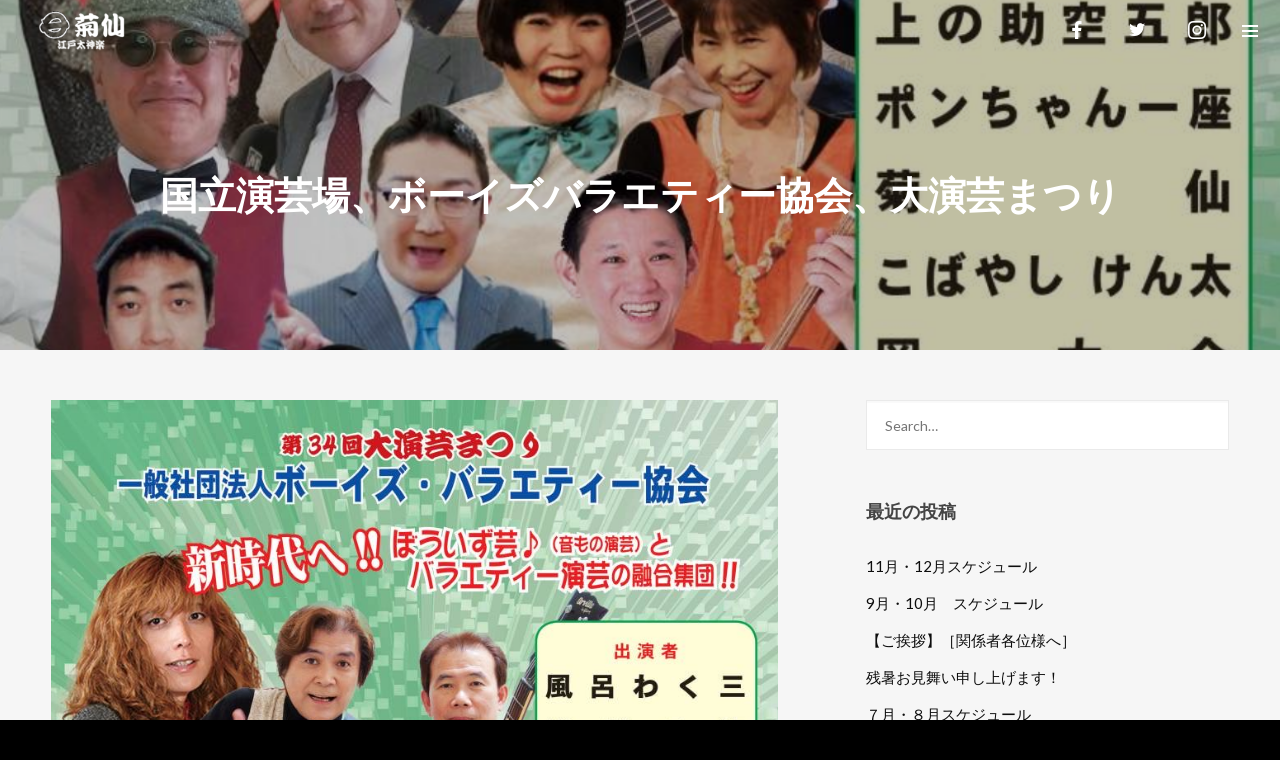

--- FILE ---
content_type: text/html; charset=UTF-8
request_url: https://kikusen.net/tag/%E5%9B%BD%E7%AB%8B%E6%BC%94%E8%8A%B8%E5%A0%B4%E3%80%81%E3%83%9C%E3%83%BC%E3%82%A4%E3%82%BA%E3%83%90%E3%83%A9%E3%82%A8%E3%83%86%E3%82%A3%E3%83%BC%E5%8D%94%E4%BC%9A%E3%80%81%E5%A4%A7%E6%BC%94%E8%8A%B8
body_size: 25716
content:
<!DOCTYPE html>
<html dir="ltr" lang="ja" prefix="og: https://ogp.me/ns#" itemscope itemtype="http://schema.org/WebPage">
<head>
	<meta charset="UTF-8">
	<meta name="viewport" content="width=device-width, initial-scale=1, shrink-to-fit=no">
	<link rel="profile" href="http://gmpg.org/xfn/11">
	<title>国立演芸場、ボーイズバラエティー協会、大演芸まつり - 菊仙 江戸太神楽 | KIKUSEN</title>
	<style>img:is([sizes="auto" i], [sizes^="auto," i]) { contain-intrinsic-size: 3000px 1500px }</style>
	
		<!-- All in One SEO 4.5.0 - aioseo.com -->
		<meta name="robots" content="noindex, max-snippet:-1, max-image-preview:large, max-video-preview:-1" />
		<link rel="canonical" href="https://kikusen.net/tag/%E5%9B%BD%E7%AB%8B%E6%BC%94%E8%8A%B8%E5%A0%B4%E3%80%81%E3%83%9C%E3%83%BC%E3%82%A4%E3%82%BA%E3%83%90%E3%83%A9%E3%82%A8%E3%83%86%E3%82%A3%E3%83%BC%E5%8D%94%E4%BC%9A%E3%80%81%E5%A4%A7%E6%BC%94%E8%8A%B8" />
		<meta name="generator" content="All in One SEO (AIOSEO) 4.5.0" />
		<script type="application/ld+json" class="aioseo-schema">
			{"@context":"https:\/\/schema.org","@graph":[{"@type":"BreadcrumbList","@id":"https:\/\/kikusen.net\/tag\/%E5%9B%BD%E7%AB%8B%E6%BC%94%E8%8A%B8%E5%A0%B4%E3%80%81%E3%83%9C%E3%83%BC%E3%82%A4%E3%82%BA%E3%83%90%E3%83%A9%E3%82%A8%E3%83%86%E3%82%A3%E3%83%BC%E5%8D%94%E4%BC%9A%E3%80%81%E5%A4%A7%E6%BC%94%E8%8A%B8#breadcrumblist","itemListElement":[{"@type":"ListItem","@id":"https:\/\/kikusen.net\/#listItem","position":1,"name":"\u5bb6","item":"https:\/\/kikusen.net\/","nextItem":"https:\/\/kikusen.net\/tag\/%e5%9b%bd%e7%ab%8b%e6%bc%94%e8%8a%b8%e5%a0%b4%e3%80%81%e3%83%9c%e3%83%bc%e3%82%a4%e3%82%ba%e3%83%90%e3%83%a9%e3%82%a8%e3%83%86%e3%82%a3%e3%83%bc%e5%8d%94%e4%bc%9a%e3%80%81%e5%a4%a7%e6%bc%94%e8%8a%b8#listItem"},{"@type":"ListItem","@id":"https:\/\/kikusen.net\/tag\/%e5%9b%bd%e7%ab%8b%e6%bc%94%e8%8a%b8%e5%a0%b4%e3%80%81%e3%83%9c%e3%83%bc%e3%82%a4%e3%82%ba%e3%83%90%e3%83%a9%e3%82%a8%e3%83%86%e3%82%a3%e3%83%bc%e5%8d%94%e4%bc%9a%e3%80%81%e5%a4%a7%e6%bc%94%e8%8a%b8#listItem","position":2,"name":"\u56fd\u7acb\u6f14\u82b8\u5834\u3001\u30dc\u30fc\u30a4\u30ba\u30d0\u30e9\u30a8\u30c6\u30a3\u30fc\u5354\u4f1a\u3001\u5927\u6f14\u82b8\u307e\u3064\u308a","previousItem":"https:\/\/kikusen.net\/#listItem"}]},{"@type":"CollectionPage","@id":"https:\/\/kikusen.net\/tag\/%E5%9B%BD%E7%AB%8B%E6%BC%94%E8%8A%B8%E5%A0%B4%E3%80%81%E3%83%9C%E3%83%BC%E3%82%A4%E3%82%BA%E3%83%90%E3%83%A9%E3%82%A8%E3%83%86%E3%82%A3%E3%83%BC%E5%8D%94%E4%BC%9A%E3%80%81%E5%A4%A7%E6%BC%94%E8%8A%B8#collectionpage","url":"https:\/\/kikusen.net\/tag\/%E5%9B%BD%E7%AB%8B%E6%BC%94%E8%8A%B8%E5%A0%B4%E3%80%81%E3%83%9C%E3%83%BC%E3%82%A4%E3%82%BA%E3%83%90%E3%83%A9%E3%82%A8%E3%83%86%E3%82%A3%E3%83%BC%E5%8D%94%E4%BC%9A%E3%80%81%E5%A4%A7%E6%BC%94%E8%8A%B8","name":"\u56fd\u7acb\u6f14\u82b8\u5834\u3001\u30dc\u30fc\u30a4\u30ba\u30d0\u30e9\u30a8\u30c6\u30a3\u30fc\u5354\u4f1a\u3001\u5927\u6f14\u82b8\u307e\u3064\u308a - \u83ca\u4ed9 \u6c5f\u6238\u592a\u795e\u697d | KIKUSEN","inLanguage":"ja","isPartOf":{"@id":"https:\/\/kikusen.net\/#website"},"breadcrumb":{"@id":"https:\/\/kikusen.net\/tag\/%E5%9B%BD%E7%AB%8B%E6%BC%94%E8%8A%B8%E5%A0%B4%E3%80%81%E3%83%9C%E3%83%BC%E3%82%A4%E3%82%BA%E3%83%90%E3%83%A9%E3%82%A8%E3%83%86%E3%82%A3%E3%83%BC%E5%8D%94%E4%BC%9A%E3%80%81%E5%A4%A7%E6%BC%94%E8%8A%B8#breadcrumblist"}},{"@type":"Organization","@id":"https:\/\/kikusen.net\/#organization","name":"\u4e38\u4e00\u83ca\u4ed9\u793e\u4e2d","url":"https:\/\/kikusen.net\/","sameAs":["https:\/\/www.facebook.com\/Kikusen","https:\/\/twitter.com\/kikusen7"]},{"@type":"WebSite","@id":"https:\/\/kikusen.net\/#website","url":"https:\/\/kikusen.net\/","name":"\u83ca\u4ed9 \u6c5f\u6238\u592a\u795e\u697d | KIKUSEN","inLanguage":"ja","publisher":{"@id":"https:\/\/kikusen.net\/#organization"}}]}
		</script>
		<!-- All in One SEO -->

<link rel='dns-prefetch' href='//fonts.googleapis.com' />
<link href='https://fonts.gstatic.com' crossorigin rel='preconnect' />
<link rel="alternate" type="application/rss+xml" title="菊仙 江戸太神楽 | KIKUSEN &raquo; フィード" href="https://kikusen.net/feed" />
<link rel="alternate" type="application/rss+xml" title="菊仙 江戸太神楽 | KIKUSEN &raquo; コメントフィード" href="https://kikusen.net/comments/feed" />
<link rel="alternate" type="application/rss+xml" title="菊仙 江戸太神楽 | KIKUSEN &raquo; 国立演芸場、ボーイズバラエティー協会、大演芸まつり タグのフィード" href="https://kikusen.net/tag/%e5%9b%bd%e7%ab%8b%e6%bc%94%e8%8a%b8%e5%a0%b4%e3%80%81%e3%83%9c%e3%83%bc%e3%82%a4%e3%82%ba%e3%83%90%e3%83%a9%e3%82%a8%e3%83%86%e3%82%a3%e3%83%bc%e5%8d%94%e4%bc%9a%e3%80%81%e5%a4%a7%e6%bc%94%e8%8a%b8/feed" />
		<!-- This site uses the Google Analytics by MonsterInsights plugin v9.10.0 - Using Analytics tracking - https://www.monsterinsights.com/ -->
							<script src="//www.googletagmanager.com/gtag/js?id=G-MG1W9XXYPY"  data-cfasync="false" data-wpfc-render="false" type="text/javascript" async></script>
			<script data-cfasync="false" data-wpfc-render="false" type="text/javascript">
				var mi_version = '9.10.0';
				var mi_track_user = true;
				var mi_no_track_reason = '';
								var MonsterInsightsDefaultLocations = {"page_location":"https:\/\/kikusen.net\/tag\/%E5%9B%BD%E7%AB%8B%E6%BC%94%E8%8A%B8%E5%A0%B4%E3%80%81%E3%83%9C%E3%83%BC%E3%82%A4%E3%82%BA%E3%83%90%E3%83%A9%E3%82%A8%E3%83%86%E3%82%A3%E3%83%BC%E5%8D%94%E4%BC%9A%E3%80%81%E5%A4%A7%E6%BC%94%E8%8A%B8\/"};
								if ( typeof MonsterInsightsPrivacyGuardFilter === 'function' ) {
					var MonsterInsightsLocations = (typeof MonsterInsightsExcludeQuery === 'object') ? MonsterInsightsPrivacyGuardFilter( MonsterInsightsExcludeQuery ) : MonsterInsightsPrivacyGuardFilter( MonsterInsightsDefaultLocations );
				} else {
					var MonsterInsightsLocations = (typeof MonsterInsightsExcludeQuery === 'object') ? MonsterInsightsExcludeQuery : MonsterInsightsDefaultLocations;
				}

								var disableStrs = [
										'ga-disable-G-MG1W9XXYPY',
									];

				/* Function to detect opted out users */
				function __gtagTrackerIsOptedOut() {
					for (var index = 0; index < disableStrs.length; index++) {
						if (document.cookie.indexOf(disableStrs[index] + '=true') > -1) {
							return true;
						}
					}

					return false;
				}

				/* Disable tracking if the opt-out cookie exists. */
				if (__gtagTrackerIsOptedOut()) {
					for (var index = 0; index < disableStrs.length; index++) {
						window[disableStrs[index]] = true;
					}
				}

				/* Opt-out function */
				function __gtagTrackerOptout() {
					for (var index = 0; index < disableStrs.length; index++) {
						document.cookie = disableStrs[index] + '=true; expires=Thu, 31 Dec 2099 23:59:59 UTC; path=/';
						window[disableStrs[index]] = true;
					}
				}

				if ('undefined' === typeof gaOptout) {
					function gaOptout() {
						__gtagTrackerOptout();
					}
				}
								window.dataLayer = window.dataLayer || [];

				window.MonsterInsightsDualTracker = {
					helpers: {},
					trackers: {},
				};
				if (mi_track_user) {
					function __gtagDataLayer() {
						dataLayer.push(arguments);
					}

					function __gtagTracker(type, name, parameters) {
						if (!parameters) {
							parameters = {};
						}

						if (parameters.send_to) {
							__gtagDataLayer.apply(null, arguments);
							return;
						}

						if (type === 'event') {
														parameters.send_to = monsterinsights_frontend.v4_id;
							var hookName = name;
							if (typeof parameters['event_category'] !== 'undefined') {
								hookName = parameters['event_category'] + ':' + name;
							}

							if (typeof MonsterInsightsDualTracker.trackers[hookName] !== 'undefined') {
								MonsterInsightsDualTracker.trackers[hookName](parameters);
							} else {
								__gtagDataLayer('event', name, parameters);
							}
							
						} else {
							__gtagDataLayer.apply(null, arguments);
						}
					}

					__gtagTracker('js', new Date());
					__gtagTracker('set', {
						'developer_id.dZGIzZG': true,
											});
					if ( MonsterInsightsLocations.page_location ) {
						__gtagTracker('set', MonsterInsightsLocations);
					}
										__gtagTracker('config', 'G-MG1W9XXYPY', {"forceSSL":"true","link_attribution":"true"} );
										window.gtag = __gtagTracker;										(function () {
						/* https://developers.google.com/analytics/devguides/collection/analyticsjs/ */
						/* ga and __gaTracker compatibility shim. */
						var noopfn = function () {
							return null;
						};
						var newtracker = function () {
							return new Tracker();
						};
						var Tracker = function () {
							return null;
						};
						var p = Tracker.prototype;
						p.get = noopfn;
						p.set = noopfn;
						p.send = function () {
							var args = Array.prototype.slice.call(arguments);
							args.unshift('send');
							__gaTracker.apply(null, args);
						};
						var __gaTracker = function () {
							var len = arguments.length;
							if (len === 0) {
								return;
							}
							var f = arguments[len - 1];
							if (typeof f !== 'object' || f === null || typeof f.hitCallback !== 'function') {
								if ('send' === arguments[0]) {
									var hitConverted, hitObject = false, action;
									if ('event' === arguments[1]) {
										if ('undefined' !== typeof arguments[3]) {
											hitObject = {
												'eventAction': arguments[3],
												'eventCategory': arguments[2],
												'eventLabel': arguments[4],
												'value': arguments[5] ? arguments[5] : 1,
											}
										}
									}
									if ('pageview' === arguments[1]) {
										if ('undefined' !== typeof arguments[2]) {
											hitObject = {
												'eventAction': 'page_view',
												'page_path': arguments[2],
											}
										}
									}
									if (typeof arguments[2] === 'object') {
										hitObject = arguments[2];
									}
									if (typeof arguments[5] === 'object') {
										Object.assign(hitObject, arguments[5]);
									}
									if ('undefined' !== typeof arguments[1].hitType) {
										hitObject = arguments[1];
										if ('pageview' === hitObject.hitType) {
											hitObject.eventAction = 'page_view';
										}
									}
									if (hitObject) {
										action = 'timing' === arguments[1].hitType ? 'timing_complete' : hitObject.eventAction;
										hitConverted = mapArgs(hitObject);
										__gtagTracker('event', action, hitConverted);
									}
								}
								return;
							}

							function mapArgs(args) {
								var arg, hit = {};
								var gaMap = {
									'eventCategory': 'event_category',
									'eventAction': 'event_action',
									'eventLabel': 'event_label',
									'eventValue': 'event_value',
									'nonInteraction': 'non_interaction',
									'timingCategory': 'event_category',
									'timingVar': 'name',
									'timingValue': 'value',
									'timingLabel': 'event_label',
									'page': 'page_path',
									'location': 'page_location',
									'title': 'page_title',
									'referrer' : 'page_referrer',
								};
								for (arg in args) {
																		if (!(!args.hasOwnProperty(arg) || !gaMap.hasOwnProperty(arg))) {
										hit[gaMap[arg]] = args[arg];
									} else {
										hit[arg] = args[arg];
									}
								}
								return hit;
							}

							try {
								f.hitCallback();
							} catch (ex) {
							}
						};
						__gaTracker.create = newtracker;
						__gaTracker.getByName = newtracker;
						__gaTracker.getAll = function () {
							return [];
						};
						__gaTracker.remove = noopfn;
						__gaTracker.loaded = true;
						window['__gaTracker'] = __gaTracker;
					})();
									} else {
										console.log("");
					(function () {
						function __gtagTracker() {
							return null;
						}

						window['__gtagTracker'] = __gtagTracker;
						window['gtag'] = __gtagTracker;
					})();
									}
			</script>
							<!-- / Google Analytics by MonsterInsights -->
		<script type="text/javascript">
/* <![CDATA[ */
window._wpemojiSettings = {"baseUrl":"https:\/\/s.w.org\/images\/core\/emoji\/16.0.1\/72x72\/","ext":".png","svgUrl":"https:\/\/s.w.org\/images\/core\/emoji\/16.0.1\/svg\/","svgExt":".svg","source":{"concatemoji":"https:\/\/kikusen.net\/wp-includes\/js\/wp-emoji-release.min.js?ver=6.8.3"}};
/*! This file is auto-generated */
!function(s,n){var o,i,e;function c(e){try{var t={supportTests:e,timestamp:(new Date).valueOf()};sessionStorage.setItem(o,JSON.stringify(t))}catch(e){}}function p(e,t,n){e.clearRect(0,0,e.canvas.width,e.canvas.height),e.fillText(t,0,0);var t=new Uint32Array(e.getImageData(0,0,e.canvas.width,e.canvas.height).data),a=(e.clearRect(0,0,e.canvas.width,e.canvas.height),e.fillText(n,0,0),new Uint32Array(e.getImageData(0,0,e.canvas.width,e.canvas.height).data));return t.every(function(e,t){return e===a[t]})}function u(e,t){e.clearRect(0,0,e.canvas.width,e.canvas.height),e.fillText(t,0,0);for(var n=e.getImageData(16,16,1,1),a=0;a<n.data.length;a++)if(0!==n.data[a])return!1;return!0}function f(e,t,n,a){switch(t){case"flag":return n(e,"\ud83c\udff3\ufe0f\u200d\u26a7\ufe0f","\ud83c\udff3\ufe0f\u200b\u26a7\ufe0f")?!1:!n(e,"\ud83c\udde8\ud83c\uddf6","\ud83c\udde8\u200b\ud83c\uddf6")&&!n(e,"\ud83c\udff4\udb40\udc67\udb40\udc62\udb40\udc65\udb40\udc6e\udb40\udc67\udb40\udc7f","\ud83c\udff4\u200b\udb40\udc67\u200b\udb40\udc62\u200b\udb40\udc65\u200b\udb40\udc6e\u200b\udb40\udc67\u200b\udb40\udc7f");case"emoji":return!a(e,"\ud83e\udedf")}return!1}function g(e,t,n,a){var r="undefined"!=typeof WorkerGlobalScope&&self instanceof WorkerGlobalScope?new OffscreenCanvas(300,150):s.createElement("canvas"),o=r.getContext("2d",{willReadFrequently:!0}),i=(o.textBaseline="top",o.font="600 32px Arial",{});return e.forEach(function(e){i[e]=t(o,e,n,a)}),i}function t(e){var t=s.createElement("script");t.src=e,t.defer=!0,s.head.appendChild(t)}"undefined"!=typeof Promise&&(o="wpEmojiSettingsSupports",i=["flag","emoji"],n.supports={everything:!0,everythingExceptFlag:!0},e=new Promise(function(e){s.addEventListener("DOMContentLoaded",e,{once:!0})}),new Promise(function(t){var n=function(){try{var e=JSON.parse(sessionStorage.getItem(o));if("object"==typeof e&&"number"==typeof e.timestamp&&(new Date).valueOf()<e.timestamp+604800&&"object"==typeof e.supportTests)return e.supportTests}catch(e){}return null}();if(!n){if("undefined"!=typeof Worker&&"undefined"!=typeof OffscreenCanvas&&"undefined"!=typeof URL&&URL.createObjectURL&&"undefined"!=typeof Blob)try{var e="postMessage("+g.toString()+"("+[JSON.stringify(i),f.toString(),p.toString(),u.toString()].join(",")+"));",a=new Blob([e],{type:"text/javascript"}),r=new Worker(URL.createObjectURL(a),{name:"wpTestEmojiSupports"});return void(r.onmessage=function(e){c(n=e.data),r.terminate(),t(n)})}catch(e){}c(n=g(i,f,p,u))}t(n)}).then(function(e){for(var t in e)n.supports[t]=e[t],n.supports.everything=n.supports.everything&&n.supports[t],"flag"!==t&&(n.supports.everythingExceptFlag=n.supports.everythingExceptFlag&&n.supports[t]);n.supports.everythingExceptFlag=n.supports.everythingExceptFlag&&!n.supports.flag,n.DOMReady=!1,n.readyCallback=function(){n.DOMReady=!0}}).then(function(){return e}).then(function(){var e;n.supports.everything||(n.readyCallback(),(e=n.source||{}).concatemoji?t(e.concatemoji):e.wpemoji&&e.twemoji&&(t(e.twemoji),t(e.wpemoji)))}))}((window,document),window._wpemojiSettings);
/* ]]> */
</script>
<link rel='stylesheet' id='vc_font_awesome_5_shims-css' href='https://kikusen.net/wp-content/plugins/js_composer/assets/lib/bower/font-awesome/css/v4-shims.min.css?ver=7.0' type='text/css' media='all' />
<link rel='stylesheet' id='vc_font_awesome_5-css' href='https://kikusen.net/wp-content/plugins/js_composer/assets/lib/bower/font-awesome/css/all.min.css?ver=7.0' type='text/css' media='all' />
<link rel='stylesheet' id='mediaelement-css' href='https://kikusen.net/wp-includes/js/mediaelement/mediaelementplayer-legacy.min.css?ver=4.2.17' type='text/css' media='all' />
<link rel='stylesheet' id='wp-mediaelement-css' href='https://kikusen.net/wp-includes/js/mediaelement/wp-mediaelement.min.css?ver=6.8.3' type='text/css' media='all' />
<link rel='stylesheet' id='dashicons-css' href='https://kikusen.net/wp-includes/css/dashicons.min.css?ver=6.8.3' type='text/css' media='all' />
<link rel='stylesheet' id='simplebar-css' href='https://kikusen.net/wp-content/plugins/wolf-playlist-manager/assets/css/simplebar.css?ver=4.2.3' type='text/css' media='all' />
<link rel='stylesheet' id='wpm-css' href='https://kikusen.net/wp-content/plugins/wolf-playlist-manager/assets/css/wpm.min.css?ver=1.3.3' type='text/css' media='all' />
<link rel='stylesheet' id='sbi_styles-css' href='https://kikusen.net/wp-content/plugins/instagram-feed/css/sbi-styles.min.css?ver=6.2.6' type='text/css' media='all' />
<style id='wp-emoji-styles-inline-css' type='text/css'>

	img.wp-smiley, img.emoji {
		display: inline !important;
		border: none !important;
		box-shadow: none !important;
		height: 1em !important;
		width: 1em !important;
		margin: 0 0.07em !important;
		vertical-align: -0.1em !important;
		background: none !important;
		padding: 0 !important;
	}
</style>
<link rel='stylesheet' id='contact-form-7-css' href='https://kikusen.net/wp-content/plugins/contact-form-7/includes/css/styles.css?ver=5.8.3' type='text/css' media='all' />
<link rel='stylesheet' id='wolf-custom-post-meta-css' href='https://kikusen.net/wp-content/plugins/wolf-custom-post-meta/assets/css/wcpm.min.css?ver=1.0.3' type='text/css' media='all' />
<link rel='stylesheet' id='wolf-twitter-css' href='https://kikusen.net/wp-content/plugins/wolf-twitter/assets/css/twitter.min.css?ver=3.0.5' type='text/css' media='all' />
<link rel='stylesheet' id='swipebox-css' href='https://kikusen.net/wp-content/plugins/wolf-visual-composer/assets/css/lib/swipebox.min.css?ver=1.3.0' type='text/css' media='all' />
<link rel='stylesheet' id='flexslider-css' href='https://kikusen.net/wp-content/plugins/js_composer/assets/lib/flexslider/flexslider.min.css?ver=7.0' type='text/css' media='all' />
<link rel='stylesheet' id='flickity-css' href='https://kikusen.net/wp-content/plugins/wolf-visual-composer/assets/css/lib/flickity.min.css?ver=2.2.1' type='text/css' media='all' />
<link rel='stylesheet' id='lity-css' href='https://kikusen.net/wp-content/plugins/wolf-visual-composer/assets/css/lib/lity.min.css?ver=2.2.2' type='text/css' media='all' />
<link rel='stylesheet' id='font-awesome-css' href='https://kikusen.net/wp-content/plugins/wolf-visual-composer/assets/css/lib/fontawesome/fontawesome.css?ver=4.7.0' type='text/css' media='all' />
<link rel='stylesheet' id='wvc-styles-css' href='https://kikusen.net/wp-content/plugins/wolf-visual-composer/assets/css/wvc.min.css?ver=3.7.4' type='text/css' media='all' />
<style id='wvc-styles-inline-css' type='text/css'>
 .wvc-background-color-black{ background-color:#000000; } .wvc-border-color-black{ border-color:#000000; } .wvc-button-background-color-black{ background-color:#000000; color:#000000; border-color:#000000; } .wvc-button-background-color-black .wvc-button-background-fill{ box-shadow:0 0 0 0 #000000; background-color:#000000; } .wvc-icon-color-black{ color:#000000; } .wvc-svg-icon-color-black svg *{ stroke:#000000!important; } .wvc-icon-background-color-black{ box-shadow:0 0 0 0 #000000; background-color:#000000; color:#000000; border-color:#000000; } .wvc-icon-background-color-black .wvc-icon-background-fill{ box-shadow:0 0 0 0 #000000; background-color:#000000; } .wvc-text-color-black{ color:#000000!important; } .wvc-background-color-lightergrey{ background-color:#f7f7f7; } .wvc-border-color-lightergrey{ border-color:#f7f7f7; } .wvc-button-background-color-lightergrey{ background-color:#f7f7f7; color:#f7f7f7; border-color:#f7f7f7; } .wvc-button-background-color-lightergrey .wvc-button-background-fill{ box-shadow:0 0 0 0 #f7f7f7; background-color:#f7f7f7; } .wvc-icon-color-lightergrey{ color:#f7f7f7; } .wvc-svg-icon-color-lightergrey svg *{ stroke:#f7f7f7!important; } .wvc-icon-background-color-lightergrey{ box-shadow:0 0 0 0 #f7f7f7; background-color:#f7f7f7; color:#f7f7f7; border-color:#f7f7f7; } .wvc-icon-background-color-lightergrey .wvc-icon-background-fill{ box-shadow:0 0 0 0 #f7f7f7; background-color:#f7f7f7; } .wvc-text-color-lightergrey{ color:#f7f7f7!important; } .wvc-background-color-darkgrey{ background-color:#444444; } .wvc-border-color-darkgrey{ border-color:#444444; } .wvc-button-background-color-darkgrey{ background-color:#444444; color:#444444; border-color:#444444; } .wvc-button-background-color-darkgrey .wvc-button-background-fill{ box-shadow:0 0 0 0 #444444; background-color:#444444; } .wvc-icon-color-darkgrey{ color:#444444; } .wvc-svg-icon-color-darkgrey svg *{ stroke:#444444!important; } .wvc-icon-background-color-darkgrey{ box-shadow:0 0 0 0 #444444; background-color:#444444; color:#444444; border-color:#444444; } .wvc-icon-background-color-darkgrey .wvc-icon-background-fill{ box-shadow:0 0 0 0 #444444; background-color:#444444; } .wvc-text-color-darkgrey{ color:#444444!important; } .wvc-background-color-white{ background-color:#ffffff; } .wvc-border-color-white{ border-color:#ffffff; } .wvc-button-background-color-white{ background-color:#ffffff; color:#ffffff; border-color:#ffffff; } .wvc-button-background-color-white .wvc-button-background-fill{ box-shadow:0 0 0 0 #ffffff; background-color:#ffffff; } .wvc-icon-color-white{ color:#ffffff; } .wvc-svg-icon-color-white svg *{ stroke:#ffffff!important; } .wvc-icon-background-color-white{ box-shadow:0 0 0 0 #ffffff; background-color:#ffffff; color:#ffffff; border-color:#ffffff; } .wvc-icon-background-color-white .wvc-icon-background-fill{ box-shadow:0 0 0 0 #ffffff; background-color:#ffffff; } .wvc-text-color-white{ color:#ffffff!important; } .wvc-background-color-orange{ background-color:#F7BE68; } .wvc-border-color-orange{ border-color:#F7BE68; } .wvc-button-background-color-orange{ background-color:#F7BE68; color:#F7BE68; border-color:#F7BE68; } .wvc-button-background-color-orange .wvc-button-background-fill{ box-shadow:0 0 0 0 #F7BE68; background-color:#F7BE68; } .wvc-icon-color-orange{ color:#F7BE68; } .wvc-svg-icon-color-orange svg *{ stroke:#F7BE68!important; } .wvc-icon-background-color-orange{ box-shadow:0 0 0 0 #F7BE68; background-color:#F7BE68; color:#F7BE68; border-color:#F7BE68; } .wvc-icon-background-color-orange .wvc-icon-background-fill{ box-shadow:0 0 0 0 #F7BE68; background-color:#F7BE68; } .wvc-text-color-orange{ color:#F7BE68!important; } .wvc-background-color-green{ background-color:#6DAB3C; } .wvc-border-color-green{ border-color:#6DAB3C; } .wvc-button-background-color-green{ background-color:#6DAB3C; color:#6DAB3C; border-color:#6DAB3C; } .wvc-button-background-color-green .wvc-button-background-fill{ box-shadow:0 0 0 0 #6DAB3C; background-color:#6DAB3C; } .wvc-icon-color-green{ color:#6DAB3C; } .wvc-svg-icon-color-green svg *{ stroke:#6DAB3C!important; } .wvc-icon-background-color-green{ box-shadow:0 0 0 0 #6DAB3C; background-color:#6DAB3C; color:#6DAB3C; border-color:#6DAB3C; } .wvc-icon-background-color-green .wvc-icon-background-fill{ box-shadow:0 0 0 0 #6DAB3C; background-color:#6DAB3C; } .wvc-text-color-green{ color:#6DAB3C!important; } .wvc-background-color-turquoise{ background-color:#49afcd; } .wvc-border-color-turquoise{ border-color:#49afcd; } .wvc-button-background-color-turquoise{ background-color:#49afcd; color:#49afcd; border-color:#49afcd; } .wvc-button-background-color-turquoise .wvc-button-background-fill{ box-shadow:0 0 0 0 #49afcd; background-color:#49afcd; } .wvc-icon-color-turquoise{ color:#49afcd; } .wvc-svg-icon-color-turquoise svg *{ stroke:#49afcd!important; } .wvc-icon-background-color-turquoise{ box-shadow:0 0 0 0 #49afcd; background-color:#49afcd; color:#49afcd; border-color:#49afcd; } .wvc-icon-background-color-turquoise .wvc-icon-background-fill{ box-shadow:0 0 0 0 #49afcd; background-color:#49afcd; } .wvc-text-color-turquoise{ color:#49afcd!important; } .wvc-background-color-violet{ background-color:#8D6DC4; } .wvc-border-color-violet{ border-color:#8D6DC4; } .wvc-button-background-color-violet{ background-color:#8D6DC4; color:#8D6DC4; border-color:#8D6DC4; } .wvc-button-background-color-violet .wvc-button-background-fill{ box-shadow:0 0 0 0 #8D6DC4; background-color:#8D6DC4; } .wvc-icon-color-violet{ color:#8D6DC4; } .wvc-svg-icon-color-violet svg *{ stroke:#8D6DC4!important; } .wvc-icon-background-color-violet{ box-shadow:0 0 0 0 #8D6DC4; background-color:#8D6DC4; color:#8D6DC4; border-color:#8D6DC4; } .wvc-icon-background-color-violet .wvc-icon-background-fill{ box-shadow:0 0 0 0 #8D6DC4; background-color:#8D6DC4; } .wvc-text-color-violet{ color:#8D6DC4!important; } .wvc-background-color-pink{ background-color:#FE6C61; } .wvc-border-color-pink{ border-color:#FE6C61; } .wvc-button-background-color-pink{ background-color:#FE6C61; color:#FE6C61; border-color:#FE6C61; } .wvc-button-background-color-pink .wvc-button-background-fill{ box-shadow:0 0 0 0 #FE6C61; background-color:#FE6C61; } .wvc-icon-color-pink{ color:#FE6C61; } .wvc-svg-icon-color-pink svg *{ stroke:#FE6C61!important; } .wvc-icon-background-color-pink{ box-shadow:0 0 0 0 #FE6C61; background-color:#FE6C61; color:#FE6C61; border-color:#FE6C61; } .wvc-icon-background-color-pink .wvc-icon-background-fill{ box-shadow:0 0 0 0 #FE6C61; background-color:#FE6C61; } .wvc-text-color-pink{ color:#FE6C61!important; } .wvc-background-color-greyblue{ background-color:#49535a; } .wvc-border-color-greyblue{ border-color:#49535a; } .wvc-button-background-color-greyblue{ background-color:#49535a; color:#49535a; border-color:#49535a; } .wvc-button-background-color-greyblue .wvc-button-background-fill{ box-shadow:0 0 0 0 #49535a; background-color:#49535a; } .wvc-icon-color-greyblue{ color:#49535a; } .wvc-svg-icon-color-greyblue svg *{ stroke:#49535a!important; } .wvc-icon-background-color-greyblue{ box-shadow:0 0 0 0 #49535a; background-color:#49535a; color:#49535a; border-color:#49535a; } .wvc-icon-background-color-greyblue .wvc-icon-background-fill{ box-shadow:0 0 0 0 #49535a; background-color:#49535a; } .wvc-text-color-greyblue{ color:#49535a!important; } .wvc-background-color-red{ background-color:#da4f49; } .wvc-border-color-red{ border-color:#da4f49; } .wvc-button-background-color-red{ background-color:#da4f49; color:#da4f49; border-color:#da4f49; } .wvc-button-background-color-red .wvc-button-background-fill{ box-shadow:0 0 0 0 #da4f49; background-color:#da4f49; } .wvc-icon-color-red{ color:#da4f49; } .wvc-svg-icon-color-red svg *{ stroke:#da4f49!important; } .wvc-icon-background-color-red{ box-shadow:0 0 0 0 #da4f49; background-color:#da4f49; color:#da4f49; border-color:#da4f49; } .wvc-icon-background-color-red .wvc-icon-background-fill{ box-shadow:0 0 0 0 #da4f49; background-color:#da4f49; } .wvc-text-color-red{ color:#da4f49!important; } .wvc-background-color-yellow{ background-color:#e6ae48; } .wvc-border-color-yellow{ border-color:#e6ae48; } .wvc-button-background-color-yellow{ background-color:#e6ae48; color:#e6ae48; border-color:#e6ae48; } .wvc-button-background-color-yellow .wvc-button-background-fill{ box-shadow:0 0 0 0 #e6ae48; background-color:#e6ae48; } .wvc-icon-color-yellow{ color:#e6ae48; } .wvc-svg-icon-color-yellow svg *{ stroke:#e6ae48!important; } .wvc-icon-background-color-yellow{ box-shadow:0 0 0 0 #e6ae48; background-color:#e6ae48; color:#e6ae48; border-color:#e6ae48; } .wvc-icon-background-color-yellow .wvc-icon-background-fill{ box-shadow:0 0 0 0 #e6ae48; background-color:#e6ae48; } .wvc-text-color-yellow{ color:#e6ae48!important; } .wvc-background-color-blue{ background-color:#75D69C; } .wvc-border-color-blue{ border-color:#75D69C; } .wvc-button-background-color-blue{ background-color:#75D69C; color:#75D69C; border-color:#75D69C; } .wvc-button-background-color-blue .wvc-button-background-fill{ box-shadow:0 0 0 0 #75D69C; background-color:#75D69C; } .wvc-icon-color-blue{ color:#75D69C; } .wvc-svg-icon-color-blue svg *{ stroke:#75D69C!important; } .wvc-icon-background-color-blue{ box-shadow:0 0 0 0 #75D69C; background-color:#75D69C; color:#75D69C; border-color:#75D69C; } .wvc-icon-background-color-blue .wvc-icon-background-fill{ box-shadow:0 0 0 0 #75D69C; background-color:#75D69C; } .wvc-text-color-blue{ color:#75D69C!important; } .wvc-background-color-peacoc{ background-color:#4CADC9; } .wvc-border-color-peacoc{ border-color:#4CADC9; } .wvc-button-background-color-peacoc{ background-color:#4CADC9; color:#4CADC9; border-color:#4CADC9; } .wvc-button-background-color-peacoc .wvc-button-background-fill{ box-shadow:0 0 0 0 #4CADC9; background-color:#4CADC9; } .wvc-icon-color-peacoc{ color:#4CADC9; } .wvc-svg-icon-color-peacoc svg *{ stroke:#4CADC9!important; } .wvc-icon-background-color-peacoc{ box-shadow:0 0 0 0 #4CADC9; background-color:#4CADC9; color:#4CADC9; border-color:#4CADC9; } .wvc-icon-background-color-peacoc .wvc-icon-background-fill{ box-shadow:0 0 0 0 #4CADC9; background-color:#4CADC9; } .wvc-text-color-peacoc{ color:#4CADC9!important; } .wvc-background-color-chino{ background-color:#CEC2AB; } .wvc-border-color-chino{ border-color:#CEC2AB; } .wvc-button-background-color-chino{ background-color:#CEC2AB; color:#CEC2AB; border-color:#CEC2AB; } .wvc-button-background-color-chino .wvc-button-background-fill{ box-shadow:0 0 0 0 #CEC2AB; background-color:#CEC2AB; } .wvc-icon-color-chino{ color:#CEC2AB; } .wvc-svg-icon-color-chino svg *{ stroke:#CEC2AB!important; } .wvc-icon-background-color-chino{ box-shadow:0 0 0 0 #CEC2AB; background-color:#CEC2AB; color:#CEC2AB; border-color:#CEC2AB; } .wvc-icon-background-color-chino .wvc-icon-background-fill{ box-shadow:0 0 0 0 #CEC2AB; background-color:#CEC2AB; } .wvc-text-color-chino{ color:#CEC2AB!important; } .wvc-background-color-mulled-wine{ background-color:#50485B; } .wvc-border-color-mulled-wine{ border-color:#50485B; } .wvc-button-background-color-mulled-wine{ background-color:#50485B; color:#50485B; border-color:#50485B; } .wvc-button-background-color-mulled-wine .wvc-button-background-fill{ box-shadow:0 0 0 0 #50485B; background-color:#50485B; } .wvc-icon-color-mulled-wine{ color:#50485B; } .wvc-svg-icon-color-mulled-wine svg *{ stroke:#50485B!important; } .wvc-icon-background-color-mulled-wine{ box-shadow:0 0 0 0 #50485B; background-color:#50485B; color:#50485B; border-color:#50485B; } .wvc-icon-background-color-mulled-wine .wvc-icon-background-fill{ box-shadow:0 0 0 0 #50485B; background-color:#50485B; } .wvc-text-color-mulled-wine{ color:#50485B!important; } .wvc-background-color-vista-blue{ background-color:#75D69C; } .wvc-border-color-vista-blue{ border-color:#75D69C; } .wvc-button-background-color-vista-blue{ background-color:#75D69C; color:#75D69C; border-color:#75D69C; } .wvc-button-background-color-vista-blue .wvc-button-background-fill{ box-shadow:0 0 0 0 #75D69C; background-color:#75D69C; } .wvc-icon-color-vista-blue{ color:#75D69C; } .wvc-svg-icon-color-vista-blue svg *{ stroke:#75D69C!important; } .wvc-icon-background-color-vista-blue{ box-shadow:0 0 0 0 #75D69C; background-color:#75D69C; color:#75D69C; border-color:#75D69C; } .wvc-icon-background-color-vista-blue .wvc-icon-background-fill{ box-shadow:0 0 0 0 #75D69C; background-color:#75D69C; } .wvc-text-color-vista-blue{ color:#75D69C!important; } .wvc-background-color-grey{ background-color:#EBEBEB; } .wvc-border-color-grey{ border-color:#EBEBEB; } .wvc-button-background-color-grey{ background-color:#EBEBEB; color:#EBEBEB; border-color:#EBEBEB; } .wvc-button-background-color-grey .wvc-button-background-fill{ box-shadow:0 0 0 0 #EBEBEB; background-color:#EBEBEB; } .wvc-icon-color-grey{ color:#EBEBEB; } .wvc-svg-icon-color-grey svg *{ stroke:#EBEBEB!important; } .wvc-icon-background-color-grey{ box-shadow:0 0 0 0 #EBEBEB; background-color:#EBEBEB; color:#EBEBEB; border-color:#EBEBEB; } .wvc-icon-background-color-grey .wvc-icon-background-fill{ box-shadow:0 0 0 0 #EBEBEB; background-color:#EBEBEB; } .wvc-text-color-grey{ color:#EBEBEB!important; } .wvc-background-color-sky{ background-color:#5AA1E3; } .wvc-border-color-sky{ border-color:#5AA1E3; } .wvc-button-background-color-sky{ background-color:#5AA1E3; color:#5AA1E3; border-color:#5AA1E3; } .wvc-button-background-color-sky .wvc-button-background-fill{ box-shadow:0 0 0 0 #5AA1E3; background-color:#5AA1E3; } .wvc-icon-color-sky{ color:#5AA1E3; } .wvc-svg-icon-color-sky svg *{ stroke:#5AA1E3!important; } .wvc-icon-background-color-sky{ box-shadow:0 0 0 0 #5AA1E3; background-color:#5AA1E3; color:#5AA1E3; border-color:#5AA1E3; } .wvc-icon-background-color-sky .wvc-icon-background-fill{ box-shadow:0 0 0 0 #5AA1E3; background-color:#5AA1E3; } .wvc-text-color-sky{ color:#5AA1E3!important; } .wvc-background-color-juicy-pink{ background-color:#F4524D; } .wvc-border-color-juicy-pink{ border-color:#F4524D; } .wvc-button-background-color-juicy-pink{ background-color:#F4524D; color:#F4524D; border-color:#F4524D; } .wvc-button-background-color-juicy-pink .wvc-button-background-fill{ box-shadow:0 0 0 0 #F4524D; background-color:#F4524D; } .wvc-icon-color-juicy-pink{ color:#F4524D; } .wvc-svg-icon-color-juicy-pink svg *{ stroke:#F4524D!important; } .wvc-icon-background-color-juicy-pink{ box-shadow:0 0 0 0 #F4524D; background-color:#F4524D; color:#F4524D; border-color:#F4524D; } .wvc-icon-background-color-juicy-pink .wvc-icon-background-fill{ box-shadow:0 0 0 0 #F4524D; background-color:#F4524D; } .wvc-text-color-juicy-pink{ color:#F4524D!important; } .wvc-background-color-sandy-brown{ background-color:#F79468; } .wvc-border-color-sandy-brown{ border-color:#F79468; } .wvc-button-background-color-sandy-brown{ background-color:#F79468; color:#F79468; border-color:#F79468; } .wvc-button-background-color-sandy-brown .wvc-button-background-fill{ box-shadow:0 0 0 0 #F79468; background-color:#F79468; } .wvc-icon-color-sandy-brown{ color:#F79468; } .wvc-svg-icon-color-sandy-brown svg *{ stroke:#F79468!important; } .wvc-icon-background-color-sandy-brown{ box-shadow:0 0 0 0 #F79468; background-color:#F79468; color:#F79468; border-color:#F79468; } .wvc-icon-background-color-sandy-brown .wvc-icon-background-fill{ box-shadow:0 0 0 0 #F79468; background-color:#F79468; } .wvc-text-color-sandy-brown{ color:#F79468!important; } .wvc-background-color-purple{ background-color:#B97EBB; } .wvc-border-color-purple{ border-color:#B97EBB; } .wvc-button-background-color-purple{ background-color:#B97EBB; color:#B97EBB; border-color:#B97EBB; } .wvc-button-background-color-purple .wvc-button-background-fill{ box-shadow:0 0 0 0 #B97EBB; background-color:#B97EBB; } .wvc-icon-color-purple{ color:#B97EBB; } .wvc-svg-icon-color-purple svg *{ stroke:#B97EBB!important; } .wvc-icon-background-color-purple{ box-shadow:0 0 0 0 #B97EBB; background-color:#B97EBB; color:#B97EBB; border-color:#B97EBB; } .wvc-icon-background-color-purple .wvc-icon-background-fill{ box-shadow:0 0 0 0 #B97EBB; background-color:#B97EBB; } .wvc-text-color-purple{ color:#B97EBB!important; } .wvc-background-color-accent{ background-color:#c74735; } .wvc-border-color-accent{ border-color:#c74735; } .wvc-button-background-color-accent{ background-color:#c74735; color:#c74735; border-color:#c74735; } .wvc-button-background-color-accent .wvc-button-background-fill{ box-shadow:0 0 0 0 #c74735; background-color:#c74735; } .wvc-icon-color-accent{ color:#c74735; } .wvc-svg-icon-color-accent svg *{ stroke:#c74735!important; } .wvc-icon-background-color-accent{ box-shadow:0 0 0 0 #c74735; background-color:#c74735; color:#c74735; border-color:#c74735; } .wvc-icon-background-color-accent .wvc-icon-background-fill{ box-shadow:0 0 0 0 #c74735; background-color:#c74735; } .wvc-text-color-accent{ color:#c74735!important; } 
</style>
<link rel='stylesheet' id='decibel-google-fonts-css' href='https://fonts.googleapis.com/css?family=Lato%3A400%2C700%2C900%7COpen+Sans%3A400%2C700%2C900%7CMontserrat%3A400%2C500%2C600%2C700%2C900%7COswald%7CSpecial+Elite%7CPlayfair+Display%3A400%2C700&#038;ver=3.5.6#038;subset=latin,latin-ext' type='text/css' media='all' />
<link rel='stylesheet' id='socicon-css' href='https://kikusen.net/wp-content/plugins/wolf-visual-composer/assets/css/lib/socicon/socicon.min.css?ver=3.5' type='text/css' media='all' />
<link rel='stylesheet' id='linea-icons-css' href='https://kikusen.net/wp-content/plugins/wolf-visual-composer/assets/css/lib/linea-icons/linea-icons.min.css?ver=1.0.0' type='text/css' media='all' />
<link rel='stylesheet' id='linearicons-css' href='https://kikusen.net/wp-content/plugins/wolf-visual-composer/assets/css/lib/linearicons/linearicons.min.css?ver=1.0.0' type='text/css' media='all' />
<link rel='stylesheet' id='normalize-css' href='https://kikusen.net/wp-content/themes/decibel/assets/css/lib/normalize.min.css?ver=3.0.0' type='text/css' media='all' />
<link rel='stylesheet' id='fancybox-css' href='https://kikusen.net/wp-content/themes/decibel/assets/css/lib/jquery.fancybox.min.css?ver=3.5.2' type='text/css' media='all' />
<link rel='stylesheet' id='decibel-style-css' href='https://kikusen.net/wp-content/themes/decibel/assets/css/main.min.css?ver=3.5.6' type='text/css' media='all' />
<style id='decibel-style-inline-css' type='text/css'>
/* Color Scheme */ /* Body Background Color */ body, .frame-border, .site-container{ background-color: #000000; } /* Page Background Color */ .site-header, .post-header-container, .content-inner, #logo-bar, .nav-bar, .loading-overlay, .no-hero #hero, .wvc-font-default, .wolf-core-font-default, .wolf-core-font-, #topbar{ background-color: #f6f6f6; } /* Submenu color */ #site-navigation-primary-desktop .mega-menu-panel, #site-navigation-primary-desktop ul.sub-menu, #mobile-menu-panel, .offcanvas-menu-panel, .lateral-menu-panel, .cart-panel, .wwcs-selector{ background:#0c0c0c; } .cart-panel{ background:#0c0c0c!important; } .panel-closer-overlay{ //background:#0c0c0c; } .overlay-menu-panel{ background:rgba( 12,12,12, 0.95); } /* Sub menu Font Color */ .nav-menu-desktop li ul li:not(.menu-button-primary):not(.menu-button-secondary) .menu-item-text-container, .nav-menu-desktop li ul.sub-menu li:not(.menu-button-primary):not(.menu-button-secondary).menu-item-has-children > a:before, .nav-menu-desktop li ul li.not-linked > a:first-child .menu-item-text-container, .mega-menu-tagline-text, .wwcs-selector, .currency-switcher .woocs-style-1-dropdown .woocs-style-1-dropdown-menu{ color: #ffffff; } .cart-panel, .cart-panel a, .cart-panel strong, .cart-panel b{ color: #ffffff!important; } #close-side-panel-icon{ color: #ffffff!important; } .nav-menu-vertical li a, .nav-menu-mobile li a, .nav-menu-vertical li.menu-item-has-children:before, .nav-menu-vertical li.page_item_has_children:before, .nav-menu-vertical li.active:before, .nav-menu-mobile li.menu-item-has-children:before, .nav-menu-mobile li.page_item_has_children:before, .nav-menu-mobile li.active:before{ color: #ffffff!important; } .lateral-menu-panel .wvc-icon:before, .lateral-menu-panel .wolf-core-icon:before{ color: #ffffff!important; } .nav-menu-desktop li ul.sub-menu li.menu-item-has-children > a:before{ color: #ffffff; } .cart-panel, .cart-panel a, .cart-panel strong, .cart-panel b{ color: #ffffff!important; } /* Accent Color */ .accent{ color:#c74735; } .accent-color-is-black .wvc-font-color-light .accent, .accent-color-is-black .wolf-core-font-color-light .accent{ color:white; } .logo-text:after{ color:#c74735; } #decibel-loading-point{ color:#c74735; } #back-to-top:hover{ background:#c74735!important; border-color:#c74735!important; } #decibel-cursor-dot{ background-color:#c74735; } blockquote:before{ color:#c74735!important; } .decibel-heading:after{ color:#c74735; } .wvc-single-image-overlay-title span:after, .wolf-core-single-image-overlay-title span:after, .work-meta-value a:hover{ color:#c74735; } .nav-menu li.sale .menu-item-text-container:before, .nav-menu-mobile li.sale .menu-item-text-container:before { background:#c74735!important; } .widget_price_filter .ui-slider .ui-slider-range, mark, p.demo_store, .woocommerce-store-notice{ background-color:#c74735; } .button-secondary{ background-color:#c74735; border-color:#c74735; } .decibel-button-special-accent, .decibel-button-solid-accent{ border-color:#c74735; } .decibel-button-solid-accent, .decibel-button-special-accent{ background-color:#c74735; } .decibel-button-outline-accent{ border-color:#c74735; } .decibel-button-outline-accent:hover{ background-color:#c74735; } .entry-post-standard .entry-title a:hover, .entry-post-standard .entry-meta a:hover, .entry-post-grid .entry-title a:hover, .entry-post-grid .entry-meta a:hover, .entry-post-masonry .entry-title a:hover, .entry-post-masonry .entry-meta a:hover{ color:#c74735!important; } .wolf-twitter-widget a.wolf-tweet-link, .wolf-bigtweet-content a, .widget.widget_categories a:hover, .widget.widget_pages a:hover, .widget .tagcloud a:hover, .widget.widget_recent_comments a:hover, .widget.widget_recent_entries a:hover, .widget.widget_archive a:hover, .widget.widget_meta a:hover, .widget.widget_product_categories a:hover, .widget.widget_nav_menu a:hover, a.rsswidget:hover, .wvc-font-dark .wolf-twitter-widget a.wolf-tweet-link:hover, .wvc-font-dark .widget.widget_categories a:hover, .wvc-font-dark .widget.widget_pages a:hover, .wvc-font-dark .widget .tagcloud a:hover, .wvc-font-dark .widget.widget_recent_comments a:hover, .wvc-font-dark .widget.widget_recent_entries a:hover, .wvc-font-dark .widget.widget_archive a:hover, .wvc-font-dark .widget.widget_meta a:hover, .wvc-font-dark .widget.widget_product_categories a:hover, .wvc-font-dark .widget.widget_nav_menu a:hover, .wvc-font-dark a.rsswidget:hover, .wolf-core-font-dark .wolf-twitter-widget a.wolf-tweet-link:hover, .wolf-core-font-dark .widget.widget_categories a:hover, .wolf-core-font-dark .widget.widget_pages a:hover, .wolf-core-font-dark .widget .tagcloud a:hover, .wolf-core-font-dark .widget.widget_recent_comments a:hover, .wolf-core-font-dark .widget.widget_recent_entries a:hover, .wolf-core-font-dark .widget.widget_archive a:hover, .wolf-core-font-dark .widget.widget_meta a:hover, .wolf-core-font-dark .widget.widget_product_categories a:hover, .wolf-core-font-dark .widget.widget_nav_menu a:hover, .wolf-core-font-dark a.rsswidget:hover{ color:#c74735!important; } .wolf-tweet-link{ color:#c74735!important; } .group_table td a:hover{ color:#c74735; } .fancybox-thumbs>ul>li:before{ border-color:#c74735; } .wvc-background-color-accent, .wolf-core-background-color-accent{ background-color:#c74735; } .accent-color-is-black .wvc-font-color-light .wvc_bar_color_filler, .accent-color-is-black .wolf-core-font-color-light .wolf-core_bar_color_filler{ background-color:white!important; } .wvc-accordion-tab.ui-state-active a:after, .wvc-testimonial-avatar:after, .wolf-core-accordion-tab.ui-state-active a:after, .wolf-core-testimonial-avatar:after{ color:#c74735; } .wvc-tabs-menu li.ui-tabs-active a, .wolf-core-tabs-menu li.ui-tabs-active a{ color:#c74735!important; } .wvc-highlight-accent, .wolf-core-highlight-accent{ background-color:#c74735; color:#fff; } .wvc-icon-background-color-accent, .wolf-core-icon-background-color-accent{ box-shadow:0 0 0 0 #c74735; background-color:#c74735; color:#c74735; border-color:#c74735; } .wvc-icon-background-color-accent .wvc-icon-background-fill, .wolf-core-icon-background-color-accent .wolf-core-icon-background-fill{ box-shadow:0 0 0 0 #c74735; background-color:#c74735; } .wvc-button-background-color-accent, .wolf-core-button-background-color-accent{ background-color:#c74735; color:#c74735; border-color:#c74735; } .wvc-button-background-color-accent .wvc-button-background-fill, .wolf-core-button-background-color-accent .wolf-core-button-background-fill{ box-shadow:0 0 0 0 #c74735; background-color:#c74735; } .wvc-svg-icon-color-accent svg * , .wolf-core-svg-icon-color-accent svg * { stroke:#c74735!important; } .wvc-one-page-nav-bullet-tip, .wolf-core-one-page-nav-bullet-tip{ background-color: #c74735; } .wvc-one-page-nav-bullet-tip:before, .wolf-core-one-page-nav-bullet-tip:before{ border-color: transparent transparent transparent #c74735; } .accent, .comment-reply-link, .bypostauthor .avatar{ color:#c74735; } .wvc-button-color-button-accent, .wolf-core-button-color-button-accent, .more-link, .buton-accent{ background-color: #c74735; border-color: #c74735; } .wvc-ils-item-title:before, .wolf-core-ils-item-title:before { background-color: #c74735!important; } .wvc-io-active .wvc-io-item-title:after, .wvc-interactive-overlay-item a:hover .wvc-io-item-title:after, .wolf-core-io-active .wolf-core-io-item-title:after, .wolf-core-interactive-overlay-item a:hover .wolf-core-io-item-title:after { color:#c74735; } .widget .tagcloud:before{ color:#c74735; } .group_table td a:hover{ color:#c74735; } .added_to_cart, .button, .button-download, .more-link, .wvc-mailchimp-submit, .wolf-core-mailchimp-submit, input[type=submit]{ background-color: #c74735; border-color: #c74735; } /* WVC icons */ .wvc-icon-color-accent, .wolf-core-icon-color-accent{ color:#c74735; } .wvc-icon-background-color-accent, .wolf-core-icon-background-color-accent{ box-shadow:0 0 0 0 #c74735; background-color:#c74735; color:#c74735; border-color:#c74735; } .wvc-icon-background-color-accent .wvc-icon-background-fill, .wolf-core-icon-background-color-accent .wvc-icon-background-fill{ box-shadow:0 0 0 0 #c74735; background-color:#c74735; } #ajax-progress-bar{ background:#c74735; } .background-accent{ background: #c74735!important; } .mejs-container .mejs-controls .mejs-time-rail .mejs-time-current, .mejs-container .mejs-controls .mejs-time-rail .mejs-time-current, .mejs-container .mejs-controls .mejs-horizontal-volume-slider .mejs-horizontal-volume-current{ background: #c74735!important; } .trigger{ background-color: #c74735!important; border : solid 1px #c74735; } .bypostauthor .avatar { border: 3px solid #c74735; } ::selection { background: #c74735; } ::-moz-selection { background: #c74735; } .spinner{ color:#444444; } /********************* WVC ***********************/ .wvc-it-label, .wolf-core-it-label{ color:#c74735; } .wvc-icon-box.wvc-icon-type-circle .wvc-icon-no-custom-style.wvc-hover-fill-in:hover, .wvc-icon-box.wvc-icon-type-square .wvc-icon-no-custom-style.wvc-hover-fill-in:hover, .wolf-core-icon-box.wolf-core-icon-type-circle .wolf-core-icon-no-custom-style.wolf-core-hover-fill-in:hover, .wolf-core-icon-box.wolf-core-icon-type-square .wolf-core-icon-no-custom-style.wolf-core-hover-fill-in:hover { -webkit-box-shadow: inset 0 0 0 1em #c74735; box-shadow: inset 0 0 0 1em #c74735; border-color: #c74735; } .wvc-pricing-table-featured-text, .wvc-pricing-table-featured .wvc-pricing-table-button a, .wolf-core-pricing-table-featured-text, .wolf-core-pricing-table-featured .wolf-core-pricing-table-button a{ background: #c74735; } .wvc-pricing-table-featured .wvc-pricing-table-price, .wvc-pricing-table-featured .wvc-pricing-table-currency, .wolf-core-pricing-table-featured .wolf-core-pricing-table-price, .wolf-core-pricing-table-featured .wolf-core-pricing-table-currency { color: #c74735; } .wvc-pricing-table-featured .wvc-pricing-table-price-strike:before, .wolf-core-pricing-table-featured .wolf-core-pricing-table-price-strike:before { background-color: #c74735; } .wvc-team-member-social-container a:hover, .wolf-core-team-member-social-container a:hover{ color: #c74735; } /* Main Text Color */ body, .nav-label{ color:#444444; } .spinner-color, .sk-child:before, .sk-circle:before, .sk-cube:before{ background-color: #444444!important; } /* Strong Text Color */ a,strong, .products li .price, .products li .star-rating, .wr-print-button, table.cart thead, #content table.cart thead{ color: #0d0d0d; } .bit-widget-container, .entry-link{ color: #0d0d0d; } .wr-stars>span.wr-star-voted:before, .wr-stars>span.wr-star-voted~span:before{ color: #0d0d0d!important; } /* Border Color */ .widget-title, .woocommerce-tabs ul.tabs{ border-bottom-color:rgba( 13,13,13, 0.03); } .widget_layered_nav_filters ul li a{ border-color:rgba( 13,13,13, 0.03); } hr{ background:rgba( 13,13,13, 0.03); } /*.link:after, .underline:after, p:not(.attachment) > a:not(.no-link-style):not(.button):not(.button-download):not(.added_to_cart):not(.button-secondary):not(.menu-link):not(.filter-link):not(.entry-link):not(.more-link):not(.wvc-image-inner):not(.wvc-button):not(.wvc-bigtext-link):not(.wvc-fittext-link):not(.ui-tabs-anchor):not(.wvc-icon-title-link):not(.wvc-icon-link):not(.wvc-social-icon-link):not(.wvc-team-member-social):not(.wolf-tweet-link):not(.author-link):after, .link:before, .underline:before, p:not(.attachment) > a:not(.no-link-style):not(.button):not(.button-download):not(.added_to_cart):not(.button-secondary):not(.menu-link):not(.filter-link):not(.entry-link):not(.more-link):not(.wvc-image-inner):not(.wvc-button):not(.wvc-bigtext-link):not(.wvc-fittext-link):not(.ui-tabs-anchor):not(.wvc-icon-title-link):not(.wvc-icon-link):not(.wvc-social-icon-link):not(.wvc-team-member-social):not(.wolf-tweet-link):not(.author-link):before{ background: #c74735!important; }*/ .category-filter ul li a:before{ background:#c74735!important; } .category-label{ //background:#c74735!important; } /*.wvc-breadcrumb a:hover,*/ .wvc-list a:hover, .wolf-core-list a:hover{ color:#c74735!important; } /*.nav-menu-desktop > li:not(.menu-button-primary):not(.menu-button-secondary) > a:first-child .menu-item-text-container:before{ color:#c74735; }*/ .nav-menu li.menu-button-primary > a:first-child > .menu-item-inner:not(:hover){ background:#c74735!important; } .nav-menu li.menu-button-primary > a:first-child > .menu-item-inner, .nav-menu li.menu-button-secondary > a:first-child > .menu-item-inner{ border-color:#c74735 } .nav-menu li.menu-button-secondary > a:first-child > .menu-item-inner:hover{ background:#c74735; } .decibel-heading:after{ color:#c74735; } input[type=text]:focus, input[type=search]:focus, input[type=tel]:focus, input[type=time]:focus, input[type=url]:focus, input[type=week]:focus, input[type=password]:focus, input[type=checkbox]:focus, input[type=color]:focus, input[type=date]:focus, input[type=datetime]:focus, input[type=datetime-local]:focus, input[type=email]:focus, input[type=month]:focus, input[type=number]:focus, select:focus, textarea:focus{ border-color:#c74735!important; } /* Button */ .entry-mp-event .entry-container, .wvc-recipe-instructions o li:before, .wvc-recipe .wvc-recipe-counter-circle, .wolf-core-recipe-instructions o li:before, .wolf-core-recipe .wolf-core-recipe-counter-circle { background:#c74735; } .accent-color-light .category-label{ //color:#333!important; } .accent-color-dark .category-label{ //color:#fff!important; } .coupon .button:hover{ background:#c74735!important; border-color:#c74735!important; } .menu-item-fill{ background:#c74735!important; } .audio-shortcode-container .mejs-container .mejs-controls > .mejs-playpause-button{ background:#c74735; } .menu-hover-style-h-underline .nav-menu-desktop li a span.menu-item-text-container:after{ background-color:#c74735!important; } ul.wc-tabs li:hover:after, ul.wc-tabs li.ui-tabs-active:after, ul.wc-tabs li.active:after, ul.wvc-tabs-menu li:hover:after, ul.wvc-tabs-menu li.ui-tabs-active:after, ul.wvc-tabs-menu li.active:after, ul.wolf-core-tabs-menu li:hover:after, ul.wolf-core-tabs-menu li.ui-tabs-active:after, ul.wolf-core-tabs-menu li.active:after { color:#c74735!important; } .wvc-font-dark ul.wvc-tabs-menu li.ui-tabs-active, .wvc-font-light ul.wvc-tabs-menu li.ui-tabs-active, .wolf-core-font-dark ul.wolf-core-tabs-menu li.ui-tabs-active, .wolf-core-font-light ul.wolf-core-tabs-menu li.ui-tabs-active{ box-shadow: inset 0 -3px 0 0 #c74735!important; } .wvc-accordion-tab.ui-state-active .wvc-at-title-text, .wvc-accordion-tab.ui-state-active:hover .wvc-at-title-text, .wolf-core-accordion-tab.ui-state-active .wolf-core-at-title-text, .wolf-core-accordion-tab.ui-state-active:hover .wolf-core-at-title-text{ color:#c74735!important; } /*.entry-product ins .woocommerce-Price-amount, .entry-single-product ins .woocommerce-Price-amount{ color:#c74735; }*/ h1:not(.wvc-bigtext),h2:not(.wvc-bigtext),h3:not(.wvc-bigtext),h4:not(.wvc-bigtext),h5:not(.wvc-bigtext),.post-title,.entry-title,h2.entry-title > .entry-link,h2.entry-title,.widget-title,.wvc-counter-text,.wvc-countdown-period,.location-title,.logo-text,.wvc-interactive-links,.wvc-interactive-overlays,.heading-font,h1:not(.wolf-core-bigtext),h2:not(.wolf-core-bigtext),h3:not(.wolf-core-bigtext),h4:not(.wolf-core-bigtext),h5:not(.wolf-core-bigtext),.post-title,.entry-title,h2.entry-title > .entry-link,h2.entry-title,.widget-title,.wolf-core-counter-text,.wolf-core-countdown-period,.location-title,.logo-text,.wolf-core-interactive-links,.wolf-core-interactive-overlays,.wvc-tabs-menu li a,.wolf-core-tabs-menu li a,.woocommerce-tabs ul.tabs li a,.wvc-process-number,.wolf-core-process-number,.wvc-svc-item-title,.wolf-core-svc-item-title,.wvc-wc-cat-title,.wolf-core-wc-cat-title,.logo-text,.onsale,.category-label,.single-post-nav-item > a,.post-nav-title{text-rendering: auto;}.wvc-background-color-default.wvc-font-dark, .wolf-core-background-color-default.wolf-core-font-dark{ background-color:#f6f6f6; }
body,blockquote.wvc-testimonial-content,.tp-caption:not(h1):not(h2):not(h3):not(h4):not(h5){font-family: Lato }.wvc-countdown-container .countdown-period, .bit-widget{font-family: Lato!important }.nav-menu li,.cta-container,.category-filter ul li a,.cart-panel-buttons a{font-family:'Open Sans'}.nav-menu li,.cta-container,.category-filter ul li a,.cart-panel-buttons a{font-weight: 700 }.nav-menu li,.cta-container,.category-filter ul li a,.cart-panel-buttons a{text-transform: uppercase }.nav-menu li,.cta-container,.category-filter ul li a,.cart-panel-buttons a{font-style: normal }.nav-menu ul ul li:not(.not-linked){font-family: default }.nav-menu ul ul li:not(.not-linked){text-transform: none }.nav-menu ul ul li:not(.not-linked){font-weight: 600 }.nav-menu ul ul li:not(.not-linked){letter-spacing: 0px!important; }.wolf-core-heading,h1,h2,h3,h4,h5,h6,.post-title,.entry-title,h2.entry-title > .entry-link,h2.entry-title,.widget-title,.wvc-counter-text,.wvc-countdown-period,.event-date,.logo-text,.wvc-interactive-links,.wvc-interactive-overlays,.heading-font,.wp-block-latest-posts__list li > a,.wvc-tabs-menu li a,.wolf-core-tabs-menu li a,.woocommerce-tabs ul.tabs li a,.wvc-process-number,.wolf-core-process-number,.wvc-button,.wolf-core-button,.wvc-svc-item-title,.wolf-core-svc-item-title,.button,.onsale,.category-label,.entry-post-grid_classic .sticky-post,.entry-post-metro .sticky-post,input[type=submit],.wvc-mailchimp-submit,.nav-next,.nav-previous,.wvc-embed-video-play-button,.wvc-ati-title,.wolf-core-ati-title,.wvc-team-member-role,.wolf-core-team-member-role,.wvc-svc-item-tagline,.entry-metro insta-username,.wvc-testimonial-cite,.decibel-button-special,.decibel-button-special-accent,.decibel-button-solid,.decibel-button-outline,.decibel-button-solid-accent,.decibel-button-outline-accent,.decibel-button-text,.decibel-button-text-accent,.wvc-wc-cat-title,.wolf-core-wc-cat-title,.wvc-pricing-table-button a,.wolf-core-pricing-table-button a,.view-post,.wolf-gram-follow-button,.wvc-pie-counter,.wolf-core-pie-counter,.work-meta-label,.comment-reply-link,.logo-text,.date-block,.menu-button-primary a,.menu-button-secondary a,.single-post-nav-item > a,.post-nav-title,.related-posts .entry-title,.decibel-modern .navigation-number,#back-to-top:before{font-family:'Montserrat'}.wolf-core-heading,h1:not(.wvc-bigtext),h2:not(.wvc-bigtext),h3:not(.wvc-bigtext),h4:not(.wvc-bigtext),h5:not(.wvc-bigtext),.post-title,.entry-title,h2.entry-title > .entry-link,h2.entry-title,.widget-title,.wvc-counter-text,.wvc-countdown-period,.location-title,.logo-text,.wvc-interactive-links,.wvc-interactive-overlays,.heading-font,.wp-block-latest-posts__list li > a,.wvc-tabs-menu li a,.wolf-core-tabs-menu li a,.woocommerce-tabs ul.tabs li a,.wvc-process-number,.wolf-core-process-number,.wvc-svc-item-title,.wolf-core-svc-item-title,.wvc-wc-cat-title,.wolf-core-wc-cat-title,.logo-text,.onsale,.category-label,.single-post-nav-item > a,.post-nav-title{font-weight: 700 }.wolf-core-heading,h1:not(.wvc-bigtext),h2:not(.wvc-bigtext),h3:not(.wvc-bigtext),h4:not(.wvc-bigtext),h5:not(.wvc-bigtext),.post-title,.entry-title,h2.entry-title > .entry-link,h2.entry-title,.widget-title,.wvc-counter-text,.wvc-countdown-period,.location-title,.logo-text,.wvc-interactive-links,.wvc-interactive-overlays,.heading-font,.wp-block-latest-posts__list li > a,.wvc-tabs-menu li a,.wolf-core-tabs-menu li a,.woocommerce-tabs ul.tabs li a,.wvc-process-number,.wolf-core-process-number,.wvc-svc-item-title,.wolf-core-svc-item-title,.wvc-wc-cat-title,.wolf-core-wc-cat-title,.logo-text,.onsale,.category-label,.single-post-nav-item > a,.post-nav-title{text-transform: none }.wolf-core-heading,h1:not(.wvc-bigtext),h2:not(.wvc-bigtext),h3:not(.wvc-bigtext),h4:not(.wvc-bigtext),h5:not(.wvc-bigtext),.post-title,.entry-title,h2.entry-title > .entry-link,h2.entry-title,.widget-title,.wvc-counter-text,.wvc-countdown-period,.location-title,.logo-text,.wvc-interactive-links,.wvc-interactive-overlays,.heading-font,.wp-block-latest-posts__list li > a,.wvc-tabs-menu li a,.wolf-core-tabs-menu li a,.woocommerce-tabs ul.tabs li a,.wvc-process-number,.wolf-core-process-number,.wvc-svc-item-title,.wolf-core-svc-item-title,.wvc-wc-cat-title,.wolf-core-wc-cat-title,.logo-text,.onsale,.category-label,.single-post-nav-item > a,.post-nav-title{font-style: normal }
 .logo{ max-width:180px; } .nav-menu li.hot > a .menu-item-text-container:before{ content : "hot"; } .nav-menu li.new > a .menu-item-text-container:before{ content : "new"; } .nav-menu li.sale > a .menu-item-text-container:before{ content : "sale"; } 
.mega-menu-panel {background-image : url("https://demos.wolfthemes.com/decibel/wp-content/uploads/sites/26/2019/05/megamenu_bg_guit.jpg")!important}
.wolf-share-buttons-container:before{ content: "Share:"; }
</style>
<link rel='stylesheet' id='decibel-single-post-style-css' href='https://kikusen.net/wp-content/themes/decibel/assets/css/single-post.css?ver=3.5.6' type='text/css' media='all' />
<link rel='stylesheet' id='decibel-default-css' href='https://kikusen.net/wp-content/themes/decibel/style.css?ver=3.5.6' type='text/css' media='all' />
<link rel='stylesheet' id='ionicons-css' href='https://kikusen.net/wp-content/plugins/wolf-visual-composer/assets/css/lib/ionicons/ionicons.min.css?ver=2.0.0' type='text/css' media='all' />
<link rel='stylesheet' id='dripicons-css' href='https://kikusen.net/wp-content/plugins/wolf-visual-composer/assets/css/lib/dripicons/dripicons.min.css?ver=2.0.0' type='text/css' media='all' />
<link rel='stylesheet' id='elegant-icons-css' href='https://kikusen.net/wp-content/plugins/wolf-visual-composer/assets/css/lib/elegant-icons/elegant-icons.min.css?ver=1.0.0' type='text/css' media='all' />
<script type="text/javascript" src="https://kikusen.net/wp-content/plugins/google-analytics-for-wordpress/assets/js/frontend-gtag.min.js?ver=9.10.0" id="monsterinsights-frontend-script-js" async="async" data-wp-strategy="async"></script>
<script data-cfasync="false" data-wpfc-render="false" type="text/javascript" id='monsterinsights-frontend-script-js-extra'>/* <![CDATA[ */
var monsterinsights_frontend = {"js_events_tracking":"true","download_extensions":"doc,pdf,ppt,zip,xls,docx,pptx,xlsx","inbound_paths":"[{\"path\":\"\\\/go\\\/\",\"label\":\"affiliate\"},{\"path\":\"\\\/recommend\\\/\",\"label\":\"affiliate\"}]","home_url":"https:\/\/kikusen.net","hash_tracking":"false","v4_id":"G-MG1W9XXYPY"};/* ]]> */
</script>
<script type="text/javascript" src="https://kikusen.net/wp-includes/js/jquery/jquery.min.js?ver=3.7.1" id="jquery-core-js"></script>
<script type="text/javascript" src="https://kikusen.net/wp-includes/js/jquery/jquery-migrate.min.js?ver=3.4.1" id="jquery-migrate-js"></script>
<script></script><link rel="https://api.w.org/" href="https://kikusen.net/wp-json/" /><link rel="alternate" title="JSON" type="application/json" href="https://kikusen.net/wp-json/wp/v2/tags/114" /><link rel="EditURI" type="application/rsd+xml" title="RSD" href="https://kikusen.net/xmlrpc.php?rsd" />
<meta name="generator" content="WordPress 6.8.3" />
<meta name="generator" content="WolfAlbums 1.3.2" />
<meta name="generator" content="WolfDiscography 1.5.1" />
<meta name="generator" content="WolfEvents 1.2.5" />
<meta name="generator" content="WolfPlaylist 1.3.3" />
<meta name="generator" content="WolfVideos 1.3.0" />
<meta name="generator" content="WolfWPBakeryPageBuilderExtension 3.7.4" />
<meta name="generator" content="Powered by WPBakery Page Builder - drag and drop page builder for WordPress."/>
<meta name="generator" content="Powered by Slider Revolution 6.6.16 - responsive, Mobile-Friendly Slider Plugin for WordPress with comfortable drag and drop interface." />
<link rel="icon" href="https://kikusen.net/wp-content/uploads/2023/10/cropped-fav_512-32x32.png" sizes="32x32" />
<link rel="icon" href="https://kikusen.net/wp-content/uploads/2023/10/cropped-fav_512-192x192.png" sizes="192x192" />
<link rel="apple-touch-icon" href="https://kikusen.net/wp-content/uploads/2023/10/cropped-fav_512-180x180.png" />
<meta name="msapplication-TileImage" content="https://kikusen.net/wp-content/uploads/2023/10/cropped-fav_512-270x270.png" />
<script>function setREVStartSize(e){
			//window.requestAnimationFrame(function() {
				window.RSIW = window.RSIW===undefined ? window.innerWidth : window.RSIW;
				window.RSIH = window.RSIH===undefined ? window.innerHeight : window.RSIH;
				try {
					var pw = document.getElementById(e.c).parentNode.offsetWidth,
						newh;
					pw = pw===0 || isNaN(pw) || (e.l=="fullwidth" || e.layout=="fullwidth") ? window.RSIW : pw;
					e.tabw = e.tabw===undefined ? 0 : parseInt(e.tabw);
					e.thumbw = e.thumbw===undefined ? 0 : parseInt(e.thumbw);
					e.tabh = e.tabh===undefined ? 0 : parseInt(e.tabh);
					e.thumbh = e.thumbh===undefined ? 0 : parseInt(e.thumbh);
					e.tabhide = e.tabhide===undefined ? 0 : parseInt(e.tabhide);
					e.thumbhide = e.thumbhide===undefined ? 0 : parseInt(e.thumbhide);
					e.mh = e.mh===undefined || e.mh=="" || e.mh==="auto" ? 0 : parseInt(e.mh,0);
					if(e.layout==="fullscreen" || e.l==="fullscreen")
						newh = Math.max(e.mh,window.RSIH);
					else{
						e.gw = Array.isArray(e.gw) ? e.gw : [e.gw];
						for (var i in e.rl) if (e.gw[i]===undefined || e.gw[i]===0) e.gw[i] = e.gw[i-1];
						e.gh = e.el===undefined || e.el==="" || (Array.isArray(e.el) && e.el.length==0)? e.gh : e.el;
						e.gh = Array.isArray(e.gh) ? e.gh : [e.gh];
						for (var i in e.rl) if (e.gh[i]===undefined || e.gh[i]===0) e.gh[i] = e.gh[i-1];
											
						var nl = new Array(e.rl.length),
							ix = 0,
							sl;
						e.tabw = e.tabhide>=pw ? 0 : e.tabw;
						e.thumbw = e.thumbhide>=pw ? 0 : e.thumbw;
						e.tabh = e.tabhide>=pw ? 0 : e.tabh;
						e.thumbh = e.thumbhide>=pw ? 0 : e.thumbh;
						for (var i in e.rl) nl[i] = e.rl[i]<window.RSIW ? 0 : e.rl[i];
						sl = nl[0];
						for (var i in nl) if (sl>nl[i] && nl[i]>0) { sl = nl[i]; ix=i;}
						var m = pw>(e.gw[ix]+e.tabw+e.thumbw) ? 1 : (pw-(e.tabw+e.thumbw)) / (e.gw[ix]);
						newh =  (e.gh[ix] * m) + (e.tabh + e.thumbh);
					}
					var el = document.getElementById(e.c);
					if (el!==null && el) el.style.height = newh+"px";
					el = document.getElementById(e.c+"_wrapper");
					if (el!==null && el) {
						el.style.height = newh+"px";
						el.style.display = "block";
					}
				} catch(e){
					console.log("Failure at Presize of Slider:" + e)
				}
			//});
		  };</script>
		<style type="text/css" id="wp-custom-css">
			li#menu-item-7105 > a {
    visibility:hidden!important;
    opacity:0!important;
    padding:0;
}		</style>
		<noscript><style> .wpb_animate_when_almost_visible { opacity: 1; }</style></noscript></head>
<body class="archive tag tag-114 wp-theme-decibel wolf-events decibel wolf-playlist-manager wrapper-width-1400 wolf-share wolf not-edge loading-animation-type-overlay site-layout-wide button-style-square global-skin-light skin-light wvc wolf-core-no menu-layout-top-right menu-style-transparent menu-skin-light menu-width-boxed mega-menu-width-fullwidth menu-hover-style-d-underline menu-sticky-soft submenu-bg-dark accent-color-dark menu-items-visibility- mega-menu-has-bg has-hero hero-font-light body-font-lato heading-font-montserrat menu-font-open-sans submenu-font-default transition-animation-type- has-both-logo-tone logo-visibility-always has-wvc is-blog layout-sidebar-right display-standard hero-layout-none post-is-title-text post-is-hero footer-type-standard footer-skin-dark footer-widgets-layout-3-cols footer-layout-boxed bottom-bar-layout-centered bottom-bar-visible no-404-plugin desktop desktop-screen wpb-js-composer js-comp-ver-7.0 vc_responsive" data-hero-font-tone="light" data-post-id="1207" >
	<div id="mobile-menu-panel">
		<a href="#" id="close-mobile-menu-icon" class="close-panel-button toggle-mobile-menu">X</a>
		<div id="mobile-menu-panel-inner">
		<div class="menu-new-menu-container"><ul id="site-navigation-primary-mobile" class="nav-menu nav-menu-mobile"><li id="menu-item-8376" class="menu-item menu-item-type-post_type menu-item-object-page menu-item-home menu-item-8376 menu-item-8376 menu-item-icon-before mega-menu-4-cols"><a href="https://kikusen.net/" class="menu-link" itemprop="url"><span class="menu-item-inner"><span class="menu-item-text-container" itemprop="name">HOME</span></span></a></li>
<li id="menu-item-8386" class="menu-item menu-item-type-post_type menu-item-object-page menu-item-has-children menu-parent-item menu-item-8386 menu-item-8386 menu-item-icon-before mega-menu-4-cols"><a href="https://kikusen.net/about" class="menu-link" itemprop="url"><span class="menu-item-inner"><span class="menu-item-text-container" itemprop="name">ABOUT</span></span></a>
<ul class="sub-menu">
	<li id="menu-item-8388" class="menu-item menu-item-type-post_type menu-item-object-page menu-item-8388 menu-item-8388 menu-item-icon-before mega-menu-4-cols"><a href="https://kikusen.net/about" class="menu-link" itemprop="url"><span class="menu-item-inner"><span class="menu-item-text-container" itemprop="name">丸一菊仙社中について</span></span></a></li>
	<li id="menu-item-8385" class="menu-item menu-item-type-post_type menu-item-object-page menu-item-8385 menu-item-8385 menu-item-icon-before mega-menu-4-cols"><a href="https://kikusen.net/about-english" class="menu-link" itemprop="url"><span class="menu-item-inner"><span class="menu-item-text-container" itemprop="name">ABOUT / ENGLISH</span></span></a></li>
	<li id="menu-item-8382" class="menu-item menu-item-type-post_type menu-item-object-page menu-item-8382 menu-item-8382 menu-item-icon-before mega-menu-4-cols"><a href="https://kikusen.net/profile" class="menu-link" itemprop="url"><span class="menu-item-inner"><span class="menu-item-text-container" itemprop="name">プロフィール</span></span></a></li>
	<li id="menu-item-8381" class="menu-item menu-item-type-post_type menu-item-object-page menu-item-8381 menu-item-8381 menu-item-icon-before mega-menu-4-cols"><a href="https://kikusen.net/profile-english" class="menu-link" itemprop="url"><span class="menu-item-inner"><span class="menu-item-text-container" itemprop="name">PROFILE / ENGLISH</span></span></a></li>
</ul>
</li>
<li id="menu-item-8377" class="menu-item menu-item-type-post_type menu-item-object-page menu-item-8377 menu-item-8377 menu-item-icon-before mega-menu-4-cols"><a href="https://kikusen.net/news" class="menu-link" itemprop="url"><span class="menu-item-inner"><span class="menu-item-text-container" itemprop="name">NEWS</span></span></a></li>
<li id="menu-item-8384" class="menu-item menu-item-type-post_type menu-item-object-page menu-item-has-children menu-parent-item menu-item-8384 menu-item-8384 menu-item-icon-before mega-menu-4-cols"><a href="https://kikusen.net/performance" class="menu-link" itemprop="url"><span class="menu-item-inner"><span class="menu-item-text-container" itemprop="name">PERFORMANCE</span></span></a>
<ul class="sub-menu">
	<li id="menu-item-8389" class="menu-item menu-item-type-post_type menu-item-object-page menu-item-8389 menu-item-8389 menu-item-icon-before mega-menu-4-cols"><a href="https://kikusen.net/performance" class="menu-link" itemprop="url"><span class="menu-item-inner"><span class="menu-item-text-container" itemprop="name">パフォーマンス</span></span></a></li>
	<li id="menu-item-8383" class="menu-item menu-item-type-post_type menu-item-object-page menu-item-8383 menu-item-8383 menu-item-icon-before mega-menu-4-cols"><a href="https://kikusen.net/performance-en" class="menu-link" itemprop="url"><span class="menu-item-inner"><span class="menu-item-text-container" itemprop="name">PERFORMANCE / ENGLISH</span></span></a></li>
</ul>
</li>
<li id="menu-item-8378" class="menu-item menu-item-type-post_type menu-item-object-page menu-item-8378 menu-item-8378 menu-item-icon-before mega-menu-4-cols"><a href="https://kikusen.net/video" class="menu-link" itemprop="url"><span class="menu-item-inner"><span class="menu-item-text-container" itemprop="name">VIDEO</span></span></a></li>
<li id="menu-item-8379" class="menu-item menu-item-type-post_type menu-item-object-page menu-item-8379 menu-item-8379 menu-item-icon-before mega-menu-4-cols"><a href="https://kikusen.net/workshop" class="menu-link" itemprop="url"><span class="menu-item-inner"><span class="menu-item-text-container" itemprop="name">WORKSHOP</span></span></a></li>
<li id="menu-item-8387" class="menu-item menu-item-type-post_type menu-item-object-page menu-item-8387 menu-item-8387 menu-item-icon-before mega-menu-4-cols"><a href="https://kikusen.net/contact" class="menu-link" itemprop="url"><span class="menu-item-inner"><span class="menu-item-text-container" itemprop="name">CONTACT</span></span></a></li>
<li id="menu-item-8429" class="menu-item menu-item-type-custom menu-item-object-custom menu-item-8429 menu-item-8429 menu-item-icon-before mega-menu-4-cols"><a target="_blank" href="https://blog.kikusen.net/" class="menu-link" itemprop="url"><span class="menu-item-inner"><span class="menu-item-text-container" itemprop="name">BLOG</span></span></a></li>
</ul></div>		</div><!-- .mobile-menu-panel-inner -->
	</div><!-- #mobile-menu-panel -->
		<div id="top"></div>
		<div id="loading-overlay" class="loading-overlay">
			<div class="loader">
					</div><!-- #loader.loader -->
		</div><!-- #loading-overlay.loading-overlay -->
		<a href="#top" id="back-to-top" class="back-to-top">
	Back to the top	</a>
	<div class="site-container">
	<div id="page" class="hfeed site">
		<div id="page-content">
		<header id="masthead" class="site-header clearfix" itemscope itemtype="http://schema.org/WPHeader">

			<p class="site-name" itemprop="headline">菊仙 江戸太神楽 | KIKUSEN</p><!-- .site-name -->
			<p class="site-description" itemprop="description"></p><!-- .site-description -->

			<div id="header-content">
									<div id="desktop-navigation" class="clearfix">
		<div id="nav-bar" class="nav-bar" data-menu-layout="top-right">
	<div class="flex-wrap">
				<div class="logo-container">
			<div class="logo"><a href="https://kikusen.net/" rel="home" class="logo-link"><img src="https://kikusen.net/wp-content/uploads/2023/10/logo_w_360.png" alt="logo-light" class="logo-img logo-light"/><img src="https://kikusen.net/wp-content/uploads/2023/10/logo_bk_360png.png" alt="logo-dark" class="logo-img logo-dark"/></a>
			</div><!-- .logo -->		</div><!-- .logo-container -->
		<nav class="menu-container" itemscope="itemscope"  itemtype="https://schema.org/SiteNavigationElement">
			<div class="menu-new-menu-container"><ul id="site-navigation-primary-desktop" class="nav-menu nav-menu-desktop"><li class="menu-item menu-item-type-post_type menu-item-object-page menu-item-home menu-item-8376 menu-item-8376 menu-item-icon-before mega-menu-4-cols"><a href="https://kikusen.net/" class="menu-link" itemprop="url"><span class="menu-item-inner"><span class="menu-item-text-container" itemprop="name">HOME</span></span></a></li>
<li class="menu-item menu-item-type-post_type menu-item-object-page menu-item-has-children menu-parent-item menu-item-8386 menu-item-8386 menu-item-icon-before mega-menu-4-cols"><a href="https://kikusen.net/about" class="menu-link" itemprop="url"><span class="menu-item-inner"><span class="menu-item-text-container" itemprop="name">ABOUT</span></span></a>
<ul class="sub-menu">
	<li class="menu-item menu-item-type-post_type menu-item-object-page menu-item-8388 menu-item-8388 menu-item-icon-before mega-menu-4-cols"><a href="https://kikusen.net/about" class="menu-link" itemprop="url"><span class="menu-item-inner"><span class="menu-item-text-container" itemprop="name">丸一菊仙社中について</span></span></a></li>
	<li class="menu-item menu-item-type-post_type menu-item-object-page menu-item-8385 menu-item-8385 menu-item-icon-before mega-menu-4-cols"><a href="https://kikusen.net/about-english" class="menu-link" itemprop="url"><span class="menu-item-inner"><span class="menu-item-text-container" itemprop="name">ABOUT / ENGLISH</span></span></a></li>
	<li class="menu-item menu-item-type-post_type menu-item-object-page menu-item-8382 menu-item-8382 menu-item-icon-before mega-menu-4-cols"><a href="https://kikusen.net/profile" class="menu-link" itemprop="url"><span class="menu-item-inner"><span class="menu-item-text-container" itemprop="name">プロフィール</span></span></a></li>
	<li class="menu-item menu-item-type-post_type menu-item-object-page menu-item-8381 menu-item-8381 menu-item-icon-before mega-menu-4-cols"><a href="https://kikusen.net/profile-english" class="menu-link" itemprop="url"><span class="menu-item-inner"><span class="menu-item-text-container" itemprop="name">PROFILE / ENGLISH</span></span></a></li>
</ul>
</li>
<li class="menu-item menu-item-type-post_type menu-item-object-page menu-item-8377 menu-item-8377 menu-item-icon-before mega-menu-4-cols"><a href="https://kikusen.net/news" class="menu-link" itemprop="url"><span class="menu-item-inner"><span class="menu-item-text-container" itemprop="name">NEWS</span></span></a></li>
<li class="menu-item menu-item-type-post_type menu-item-object-page menu-item-has-children menu-parent-item menu-item-8384 menu-item-8384 menu-item-icon-before mega-menu-4-cols"><a href="https://kikusen.net/performance" class="menu-link" itemprop="url"><span class="menu-item-inner"><span class="menu-item-text-container" itemprop="name">PERFORMANCE</span></span></a>
<ul class="sub-menu">
	<li class="menu-item menu-item-type-post_type menu-item-object-page menu-item-8389 menu-item-8389 menu-item-icon-before mega-menu-4-cols"><a href="https://kikusen.net/performance" class="menu-link" itemprop="url"><span class="menu-item-inner"><span class="menu-item-text-container" itemprop="name">パフォーマンス</span></span></a></li>
	<li class="menu-item menu-item-type-post_type menu-item-object-page menu-item-8383 menu-item-8383 menu-item-icon-before mega-menu-4-cols"><a href="https://kikusen.net/performance-en" class="menu-link" itemprop="url"><span class="menu-item-inner"><span class="menu-item-text-container" itemprop="name">PERFORMANCE / ENGLISH</span></span></a></li>
</ul>
</li>
<li class="menu-item menu-item-type-post_type menu-item-object-page menu-item-8378 menu-item-8378 menu-item-icon-before mega-menu-4-cols"><a href="https://kikusen.net/video" class="menu-link" itemprop="url"><span class="menu-item-inner"><span class="menu-item-text-container" itemprop="name">VIDEO</span></span></a></li>
<li class="menu-item menu-item-type-post_type menu-item-object-page menu-item-8379 menu-item-8379 menu-item-icon-before mega-menu-4-cols"><a href="https://kikusen.net/workshop" class="menu-link" itemprop="url"><span class="menu-item-inner"><span class="menu-item-text-container" itemprop="name">WORKSHOP</span></span></a></li>
<li class="menu-item menu-item-type-post_type menu-item-object-page menu-item-8387 menu-item-8387 menu-item-icon-before mega-menu-4-cols"><a href="https://kikusen.net/contact" class="menu-link" itemprop="url"><span class="menu-item-inner"><span class="menu-item-text-container" itemprop="name">CONTACT</span></span></a></li>
<li class="menu-item menu-item-type-custom menu-item-object-custom menu-item-8429 menu-item-8429 menu-item-icon-before mega-menu-4-cols"><a target="_blank" href="https://blog.kikusen.net/" class="menu-link" itemprop="url"><span class="menu-item-inner"><span class="menu-item-text-container" itemprop="name">BLOG</span></span></a></li>
</ul></div>		</nav><!-- .menu-container -->
		<div class="cta-container">
			<div class="wvc-socials-container wvc-si-size- wvc-text-center wvc-si-direction-horizontal wvc-element" style=""><div class="wvc-social-icon wvc-icon-box wvc-icon-background-style-none wvc-icon-hover-opacity"  style="animation-delay:0ms;"><div class="wvc-icon-background-color- wvc-icon-container fa-stack" style=""><div class="wvc-icon-background-fill "></div><i style="" class="wvc-icon-color-default wvc-icon fa socicon-facebook"><a title="facebook" class="wvc-social-icon-link" target="_blank" href="https://www.facebook.com/Kikusen"></a></i></div></div><div class="wvc-social-icon wvc-icon-box wvc-icon-background-style-none wvc-icon-hover-opacity"  style="animation-delay:200ms;"><div class="wvc-icon-background-color- wvc-icon-container fa-stack" style=""><div class="wvc-icon-background-fill "></div><i style="" class="wvc-icon-color-default wvc-icon fa fa-twitter"><a title="twitter" class="wvc-social-icon-link" target="_blank" href="https://twitter.com/kikusen7"></a></i></div></div><div class="wvc-social-icon wvc-icon-box wvc-icon-background-style-none wvc-icon-hover-opacity"  style="animation-delay:400ms;"><div class="wvc-icon-background-color- wvc-icon-container fa-stack" style=""><div class="wvc-icon-background-fill "></div><i style="" class="wvc-icon-color-default wvc-icon fa socicon-instagram"><a title="instagram" class="wvc-social-icon-link" target="_blank" href="https://www.instagram.com/kikusen/"></a></i></div></div></div><!-- .wvc-socials-container -->		</div><!-- .cta-container -->
			</div><!-- .flex-wrap -->
</div><!-- #navbar-container -->
			<div class="nav-search-form search-type-blog">
				<div class="nav-search-form-container ">
					

<form role="search" method="get" class="search-form" action="https://kikusen.net/">
	<label for="search-form-692f1aff34e44">
		<span class="screen-reader-text">Search for:</span>
	</label>
	<input type="search" id="search-form-692f1aff34e44" class="search-field" placeholder="Search&hellip;" value="" name="s" />
	<button type="submit" class="search-submit"><span class="screen-reader-text">Type and hit enter</span></button>
</form>
					<span id="nav-search-loader-desktop" class="fa search-form-loader fa-circle-o-notch fa-spin"></span>
					<span id="nav-search-close-desktop" class="toggle-search fa lnr-cross"></span>
				</div><!-- .nav-search-form-container -->
			</div><!-- .nav-search-form -->
				</div><!-- #desktop-navigation -->

	<div id="mobile-navigation">
		<div id="mobile-bar" class="nav-bar">
	<div class="flex-mobile-wrap">
		<div class="logo-container">
			<div class="logo"><a href="https://kikusen.net/" rel="home" class="logo-link"><img src="https://kikusen.net/wp-content/uploads/2023/10/logo_w_360.png" alt="logo-light" class="logo-img logo-light"/><img src="https://kikusen.net/wp-content/uploads/2023/10/logo_bk_360png.png" alt="logo-dark" class="logo-img logo-dark"/></a>
			</div><!-- .logo -->		</div><!-- .logo-container -->
		<div class="cta-container">
			<div class="wvc-socials-container wvc-si-size- wvc-text-center wvc-si-direction-horizontal wvc-element" style=""><div class="wvc-social-icon wvc-icon-box wvc-icon-background-style-none wvc-icon-hover-opacity"  style="animation-delay:0ms;"><div class="wvc-icon-background-color- wvc-icon-container fa-stack" style=""><div class="wvc-icon-background-fill "></div><i style="" class="wvc-icon-color-default wvc-icon fa socicon-facebook"><a title="facebook" class="wvc-social-icon-link" target="_blank" href="https://www.facebook.com/Kikusen"></a></i></div></div><div class="wvc-social-icon wvc-icon-box wvc-icon-background-style-none wvc-icon-hover-opacity"  style="animation-delay:200ms;"><div class="wvc-icon-background-color- wvc-icon-container fa-stack" style=""><div class="wvc-icon-background-fill "></div><i style="" class="wvc-icon-color-default wvc-icon fa fa-twitter"><a title="twitter" class="wvc-social-icon-link" target="_blank" href="https://twitter.com/kikusen7"></a></i></div></div><div class="wvc-social-icon wvc-icon-box wvc-icon-background-style-none wvc-icon-hover-opacity"  style="animation-delay:400ms;"><div class="wvc-icon-background-color- wvc-icon-container fa-stack" style=""><div class="wvc-icon-background-fill "></div><i style="" class="wvc-icon-color-default wvc-icon fa socicon-instagram"><a title="instagram" class="wvc-social-icon-link" target="_blank" href="https://www.instagram.com/kikusen/"></a></i></div></div></div><!-- .wvc-socials-container -->		</div><!-- .cta-container -->
		<div class="hamburger-container">
				<a class="hamburger-link toggle-mobile-menu" href="#" title="Menu">
		<span class="hamburger-icon">
			<span class="line line-first"></span>
			<span class="line line-second"></span>
			<span class="line line-third"></span>
			<span class="cross">
				<span></span>
				<span></span>
			</span>
		</span>
	</a>
			</div><!-- .hamburger-container -->
	</div><!-- .flex-wrap -->
</div><!-- #navbar-container -->
			<div class="nav-search-form search-type-blog">
				<div class="nav-search-form-container ">
					

<form role="search" method="get" class="search-form" action="https://kikusen.net/">
	<label for="search-form-692f1aff352df">
		<span class="screen-reader-text">Search for:</span>
	</label>
	<input type="search" id="search-form-692f1aff352df" class="search-field" placeholder="Search&hellip;" value="" name="s" />
	<button type="submit" class="search-submit"><span class="screen-reader-text">Type and hit enter</span></button>
</form>
					<span id="nav-search-loader-mobile" class="fa search-form-loader fa-circle-o-notch fa-spin"></span>
					<span id="nav-search-close-mobile" class="toggle-search fa lnr-cross"></span>
				</div><!-- .nav-search-form-container -->
			</div><!-- .nav-search-form -->
				</div><!-- #mobile-navigation -->
				</div><!-- #header-content -->

		</header><!-- #masthead -->

		<div id="main" class="site-main clearfix">
				<div id="mobile-panel-closer-overlay" class="panel-closer-overlay toggle-mobile-menu"></div>
		<div id="panel-closer-overlay" class="panel-closer-overlay toggle-side-panel"></div>
				<div class="site-content">
								<div  data-font-color="light" class="wvc-clearfix  wvc-row wvc-parent-row wvc-row-width-wide wvc-row-layout-column wvc-video-bg-is-mute wvc-row-bg-effect-zoomin wvc-row-bg-featured_image wvc-font-light wvc-border-color-none wvc-background-color-default wvc-row-min-height wvc-row-content-placement-default wvc-row-columns-placement-default section" style="padding-top:120px;min-height:350px;"><div  class="wvc-img-bg" style="background-color:#a9a596;background-position:center center;background-repeat:no-repeat;background-size:cover;background-image:url(https://kikusen.net/wp-content/uploads/2023/05/E0D573F2-5466-47B9-A124-544167EE280E.jpeg);"></div><div style="opacity:0.25;" class="wvc-bg-overlay wvc-background-color-black"></div><!--.wvc-bg-overlay--><div class="wvc-row-wrapper wvc-row-wrapper-width-standard wvc-row-column-equal-height-" style=""><div class="wvc-row-content"><div class="wvc-columns-container" style=""><div id="wvc-col-6890" class="wvc-col-12 wvc-column wvc-column-content-placement-default wvc-column-content-type-default wvc-column-content-alignment-center wvc-column-text-alignment-default" data-base-width-int="12" style=""><div class="wvc-column-container wvc-column-bg-default wvc-column-bg-effect-none wvc-font-inherit wvc-column-font-inherit wvc-column-style-none wvc-border-color-none wvc-background-color-default" style=""><div class="wvc-column-inner"><div class="wvc-column-wrapper wpb_wrapper" style=""><div class="wvc-custom-heading wvc-element wvc-text-align-center" style="margin-bottom:0px;"><h2 style="font-size:38px;text-align:center;line-height:1.5;" class="wvc-mobile-text-align- wvc-text-color-default"
		data-heading-text="国立演芸場、ボーイズバラエティー協会、大演芸まつり"
		data-max-font-size="38"
		data-min-font-size="18">国立演芸場、ボーイズバラエティー協会、大演芸まつり</h2></div><div class="wvc-text-block wvc-clearfix wvc-element wvc-mobile-text-align-" style=""><div class="wbp_wrapper"><p style="text-align: center">
</div><!--.wbp_wrapper--></div><!--.wvc-text-block--></div><!--.wvc-column-wrapper--></div><!--.wvc-column-inner--></div><!--.wvc-column-container--></div><!--.wvc-column--></div><!--.wvc-columns-container--></div><!--.wvc-row-content--></div><!--.wvc-row-wrapper--></div><!--.wvc-row-->				<div class="content-inner section wvc-row wolf-core-row">
					<div class="content-wrapper">
	<div id="primary" class="content-area">
		<main id="content" class="clearfix">
			<div id="blog-index" data-post-type="post" data-params="{&quot;post_type&quot;:&quot;post&quot;,&quot;posts_per_page&quot;:-1,&quot;grid_padding&quot;:&quot;yes&quot;,&quot;item_animation&quot;:&quot;none&quot;,&quot;columns&quot;:&quot;default&quot;,&quot;overlay_color&quot;:&quot;black&quot;,&quot;overlay_text_color&quot;:&quot;white&quot;,&quot;overlay_opacity&quot;:44,&quot;caption_text_alignment&quot;:&quot;center&quot;,&quot;caption_v_align&quot;:&quot;middle&quot;,&quot;post_index&quot;:true,&quot;post_display&quot;:&quot;standard&quot;,&quot;post_metro_pattern&quot;:&quot;auto&quot;,&quot;post_module&quot;:&quot;grid&quot;,&quot;post_thumbnail_size&quot;:&quot;standard&quot;,&quot;post_layout&quot;:&quot;standard&quot;,&quot;post_excerpt_type&quot;:&quot;auto&quot;,&quot;post_excerpt_length&quot;:&quot;shorten&quot;,&quot;post_display_elements&quot;:&quot;show_thumbnail,show_date,show_text,show_category,show_author,show_tags,show_extra_meta&quot;,&quot;pagination&quot;:&quot;load_more&quot;,&quot;page_display&quot;:&quot;grid&quot;,&quot;work_display&quot;:&quot;grid&quot;,&quot;work_module&quot;:&quot;grid&quot;,&quot;work_thumbnail_size&quot;:&quot;standard&quot;,&quot;work_layout&quot;:&quot;overlay&quot;,&quot;work_category_filter&quot;:true,&quot;work_category_filter_text_alignment&quot;:&quot;center&quot;,&quot;work_hover_effect&quot;:&quot;default&quot;,&quot;product_display&quot;:&quot;grid&quot;,&quot;product_metro_pattern&quot;:&quot;pattern-1&quot;,&quot;product_module&quot;:&quot;grid&quot;,&quot;release_display&quot;:&quot;grid&quot;,&quot;release_metro_pattern&quot;:&quot;pattern-1&quot;,&quot;release_category_filter_text_alignment&quot;:&quot;center&quot;,&quot;release_module&quot;:&quot;grid&quot;,&quot;release_thumbnail_size&quot;:&quot;square&quot;,&quot;release_layout&quot;:&quot;standard&quot;,&quot;event_display&quot;:&quot;list&quot;,&quot;event_module&quot;:&quot;grid&quot;,&quot;event_thumbnail_size&quot;:&quot;standard&quot;,&quot;event_location&quot;:&quot;location&quot;,&quot;timeline&quot;:&quot;future&quot;,&quot;mp_event_display&quot;:&quot;grid&quot;,&quot;mp_event_module&quot;:&quot;grid&quot;,&quot;video_display&quot;:&quot;grid&quot;,&quot;video_layout&quot;:&quot;overlay&quot;,&quot;video_module&quot;:&quot;grid&quot;,&quot;video_onclick&quot;:&quot;lightbox&quot;,&quot;video_category_filter&quot;:&quot;1&quot;,&quot;video_category_filter_text_alignment&quot;:&quot;center&quot;,&quot;artist_display&quot;:&quot;list&quot;,&quot;artist_metro_pattern&quot;:&quot;auto&quot;,&quot;artist_hover_effect&quot;:&quot;default&quot;,&quot;artist_module&quot;:&quot;grid&quot;,&quot;artist_category_filter_text_alignment&quot;:&quot;center&quot;,&quot;artist_thumbnail_size&quot;:&quot;standard&quot;,&quot;gallery_display&quot;:&quot;grid&quot;,&quot;gallery_module&quot;:&quot;grid&quot;,&quot;gallery_thumbnail_size&quot;:&quot;standard&quot;,&quot;gallery_custom_thumbnail_size&quot;:&quot;standard&quot;,&quot;gallery_layout&quot;:&quot;standard&quot;,&quot;gallery_category_filter&quot;:true,&quot;gallery_category_filter_text_alignment&quot;:&quot;center&quot;,&quot;attachment_display&quot;:&quot;masonry_horizontal&quot;,&quot;attachment_thumbnail_size&quot;:&quot;standard&quot;,&quot;attachment_custom_thumbnail_size&quot;:&quot;standard&quot;,&quot;job_display&quot;:&quot;list&quot;,&quot;el_id&quot;:&quot;blog-index&quot;}" class="clearfix items wvc-element wolf-core-element entry-grid-loading post-items posts caption-text-align-center caption-valign-middle grid-padding-yes display-standard post-display-standard module-grid post-module-grid items-thumbnail-size-standard layout-standard post-layout-standard pagination-load_more list">
<article id="post-1207" class="post-1207 post type-post status-publish format-standard has-post-thumbnail hentry category-news tag-114 entry-post-skin-dark entry clearfix entry-post-module-layout-standard thumbnail-color-tone-dark metro-portrait entry-post entry-standard entry-post-standard post-excert-type-auto" data-post-id="1207" >
	<div class="entry-container">
					<div class="entry-media">
				<div class="entry-thumbnail"><a href="https://kikusen.net/news/1207.html" class="entry-link" title="Permalink to 2023年5月7日！国立演芸場！第34回大演芸まつり！"><img width="727" height="1024" src="https://kikusen.net/wp-content/uploads/2023/05/E0D573F2-5466-47B9-A124-544167EE280E-727x1024.jpeg" class="attachment-large size-large wp-post-image" alt="" decoding="async" srcset="https://kikusen.net/wp-content/uploads/2023/05/E0D573F2-5466-47B9-A124-544167EE280E-727x1024.jpeg 727w, https://kikusen.net/wp-content/uploads/2023/05/E0D573F2-5466-47B9-A124-544167EE280E-213x300.jpeg 213w, https://kikusen.net/wp-content/uploads/2023/05/E0D573F2-5466-47B9-A124-544167EE280E-768x1082.jpeg 768w, https://kikusen.net/wp-content/uploads/2023/05/E0D573F2-5466-47B9-A124-544167EE280E-405x570.jpeg 405w, https://kikusen.net/wp-content/uploads/2023/05/E0D573F2-5466-47B9-A124-544167EE280E-355x500.jpeg 355w, https://kikusen.net/wp-content/uploads/2023/05/E0D573F2-5466-47B9-A124-544167EE280E-550x775.jpeg 550w, https://kikusen.net/wp-content/uploads/2023/05/E0D573F2-5466-47B9-A124-544167EE280E-700x986.jpeg 700w, https://kikusen.net/wp-content/uploads/2023/05/E0D573F2-5466-47B9-A124-544167EE280E-284x400.jpeg 284w, https://kikusen.net/wp-content/uploads/2023/05/E0D573F2-5466-47B9-A124-544167EE280E-500x704.jpeg 500w, https://kikusen.net/wp-content/uploads/2023/05/E0D573F2-5466-47B9-A124-544167EE280E-664x935.jpeg 664w, https://kikusen.net/wp-content/uploads/2023/05/E0D573F2-5466-47B9-A124-544167EE280E.jpeg 881w" sizes="(max-width: 727px) 100vw, 727px" /><span class="entry-thumbnail-overlay"></span><!-- .entry-thumbnail-overlay --></a></div><!-- .entry-thumbnail -->			</div>
			<div class="entry-post-standard-inner"><h2 class="entry-title"><a class="entry-link" href="https://kikusen.net/news/1207.html" rel="bookmark">2023年5月7日！国立演芸場！第34回大演芸まつり！</a></h2><header class="entry-meta">		<span class="entry-date">
			<span class="posted-on date"><a href="https://kikusen.net/news/1207.html" rel="bookmark"><time itemprop="datePublished" class="published updated" datetime="2023-05-06T08:56:39+09:00">2023-05-06</time></a></span>		</span>
			
							<span class="author-meta"><a class="author-link" href="https://kikusen.net/author/kikusen" rel="author"></a><span class="author vcard"><a class="url fn n" href="https://kikusen.net/author/kikusen" title="View all posts by kiku" rel="author">kiku</a></span></span><!--.author-meta-->										<span class="entry-category-list">
					<span class="meta-icon category-icon"></span>					<a href="https://kikusen.net/category/news" rel="tag">News</a>				</span>
													<span class="entry-tags-list">
				<span class="meta-icon hashtag"></span>				<a href="https://kikusen.net/tag/%e5%9b%bd%e7%ab%8b%e6%bc%94%e8%8a%b8%e5%a0%b4%e3%80%81%e3%83%9c%e3%83%bc%e3%82%a4%e3%82%ba%e3%83%90%e3%83%a9%e3%82%a8%e3%83%86%e3%82%a3%e3%83%bc%e5%8d%94%e4%bc%9a%e3%80%81%e5%a4%a7%e6%bc%94%e8%8a%b8" rel="tag">国立演芸場、ボーイズバラエティー協会、大演芸まつり</a>			</span>
													<div class="post-extra-meta"><span class="post-meta post-likes wolf-like-this" data-post-id="1207"><i class="fa fa-heart-o likes-icon meta-icon"></i><span class="wolf-likes-count">0 </span> likes</span><span class="post-meta post-views"><i class="meta-icon views-icon"></i>83  views</span><span class="post-meta post-reading-time"><i class="meta-icon reading-time-icon"></i>0 min</span></div><!-- .post-extra-meta -->									</header>			<div class="entry-summary clearfix">
				<p>いよいよ明日！ 第34回大演芸まつり！ 『一般社団法人　ボーイズ・バラエティー協会〜新時代へ！！ぼういず芸（音もの演芸）とバラエティー演芸の融合集団！！』 お陰様で完売となりましたが、明日チケットをお持ちでご来場のお客様...<p><a rel="bookmark" class="decibel-button-text wvc-button wvc-button-size-sm wolf-core-button wolf-core-button-size-sm" href="https://kikusen.net/news/1207.html"><span>continue reading</span></a></p></p>			</div>
				</div><!-- .entry-post-standard-inner -->
		</div>
</article><!-- #post-## -->
</div><!--.items-->						</main><!-- #content -->
	</div><!-- #primary -->
<div id="secondary" class="sidebar-container sidebar-main" role="complementary" itemscope="itemscope" itemtype="http://schema.org/WPSideBar">
	<div class="sidebar-inner">
		<div class="widget-area">
			<aside id="search-1" class="widget widget_search"><div class="widget-content">

<form role="search" method="get" class="search-form" action="https://kikusen.net/">
	<label for="search-form-692f1aff532ea">
		<span class="screen-reader-text">Search for:</span>
	</label>
	<input type="search" id="search-form-692f1aff532ea" class="search-field" placeholder="Search&hellip;" value="" name="s" />
	<button type="submit" class="search-submit"><span class="screen-reader-text">Type and hit enter</span></button>
</form>
</div></aside>
		<aside id="recent-posts-2" class="widget widget_recent_entries"><div class="widget-content">
		<h3 class="widget-title">最近の投稿</h3>
		<ul>
											<li>
					<a href="https://kikusen.net/news/8598.html">11月・12月スケジュール</a>
									</li>
											<li>
					<a href="https://kikusen.net/news/8592.html">9月・10月　スケジュール</a>
									</li>
											<li>
					<a href="https://kikusen.net/news/8588.html">【ご挨拶】［関係者各位様へ］</a>
									</li>
											<li>
					<a href="https://kikusen.net/news/8586.html">残暑お見舞い申し上げます！</a>
									</li>
											<li>
					<a href="https://kikusen.net/news/8574.html">７月・８月スケジュール</a>
									</li>
					</ul>

		</div></aside><aside id="archives-2" class="widget widget_archive"><div class="widget-content"><h3 class="widget-title">アーカイブ</h3>
			<ul>
					<li><a href='https://kikusen.net/date/2025/11'>2025年11月</a></li>
	<li><a href='https://kikusen.net/date/2025/09'>2025年9月</a></li>
	<li><a href='https://kikusen.net/date/2025/08'>2025年8月</a></li>
	<li><a href='https://kikusen.net/date/2025/07'>2025年7月</a></li>
	<li><a href='https://kikusen.net/date/2025/05'>2025年5月</a></li>
	<li><a href='https://kikusen.net/date/2025/04'>2025年4月</a></li>
	<li><a href='https://kikusen.net/date/2025/02'>2025年2月</a></li>
	<li><a href='https://kikusen.net/date/2025/01'>2025年1月</a></li>
	<li><a href='https://kikusen.net/date/2024/12'>2024年12月</a></li>
	<li><a href='https://kikusen.net/date/2024/11'>2024年11月</a></li>
	<li><a href='https://kikusen.net/date/2024/10'>2024年10月</a></li>
	<li><a href='https://kikusen.net/date/2024/09'>2024年9月</a></li>
	<li><a href='https://kikusen.net/date/2024/08'>2024年8月</a></li>
	<li><a href='https://kikusen.net/date/2024/07'>2024年7月</a></li>
	<li><a href='https://kikusen.net/date/2024/06'>2024年6月</a></li>
	<li><a href='https://kikusen.net/date/2024/05'>2024年5月</a></li>
	<li><a href='https://kikusen.net/date/2024/04'>2024年4月</a></li>
	<li><a href='https://kikusen.net/date/2024/03'>2024年3月</a></li>
	<li><a href='https://kikusen.net/date/2024/02'>2024年2月</a></li>
	<li><a href='https://kikusen.net/date/2023/12'>2023年12月</a></li>
	<li><a href='https://kikusen.net/date/2023/11'>2023年11月</a></li>
	<li><a href='https://kikusen.net/date/2023/10'>2023年10月</a></li>
	<li><a href='https://kikusen.net/date/2023/08'>2023年8月</a></li>
	<li><a href='https://kikusen.net/date/2023/07'>2023年7月</a></li>
	<li><a href='https://kikusen.net/date/2023/06'>2023年6月</a></li>
	<li><a href='https://kikusen.net/date/2023/05'>2023年5月</a></li>
	<li><a href='https://kikusen.net/date/2020/12'>2020年12月</a></li>
	<li><a href='https://kikusen.net/date/2020/07'>2020年7月</a></li>
	<li><a href='https://kikusen.net/date/2020/05'>2020年5月</a></li>
	<li><a href='https://kikusen.net/date/2020/03'>2020年3月</a></li>
	<li><a href='https://kikusen.net/date/2018/05'>2018年5月</a></li>
	<li><a href='https://kikusen.net/date/2018/04'>2018年4月</a></li>
	<li><a href='https://kikusen.net/date/2017/06'>2017年6月</a></li>
			</ul>

			</div></aside><aside id="categories-2" class="widget widget_categories"><div class="widget-content"><h3 class="widget-title">カテゴリー</h3>
			<ul>
					<li class="cat-item cat-item-2"><a href="https://kikusen.net/category/news">News</a>
</li>
			</ul>

			</div></aside>		</div><!-- .widget-area -->
	</div><!-- .sidebar-inner -->
</div><!-- #secondary .sidebar-container -->
						</div><!-- .content-wrapper -->
					</div><!-- .content-inner -->
					<div  data-font-color="light" class="wvc-clearfix  wvc-row wvc-parent-row wvc-row-width-wide wvc-row-layout-column wvc-video-bg-is-mute wvc-row-bg-effect-none wvc-row-bg-image wvc-font-light wvc-border-color-none wvc-row-content-placement-default wvc-row-columns-placement-default section" style=""><div  class="wvc-img-bg" style="background-color:#262626;background-position:center center;background-repeat:no-repeat;background-size:cover;"></div><div class="wvc-row-wrapper wvc-row-wrapper-width-standard wvc-row-column-equal-height-" style=""><div class="wvc-row-content"><div class="wvc-columns-container" style=""><div id="wvc-col-1734" class="wvc-col-12 wvc-column wvc-column-content-placement-default wvc-column-content-type-default wvc-column-content-alignment-center wvc-column-text-alignment-default" data-base-width-int="12" style=""><div class="wvc-column-container wvc-column-bg-default wvc-column-bg-effect-none wvc-font-inherit wvc-column-font-inherit wvc-column-style-none wvc-border-color-none wvc-background-color-default" style=""><div class="wvc-column-inner"><div class="wvc-column-wrapper wpb_wrapper" style=""><div class="wvc-clearfix  wvc-row-inner wvc-row-content wvc-row-inner-layout-column wvc-font-inherit wvc-row-bg-default wvc-row-bg-effect-none wvc-border-color-none" style="padding-bottom:0px;"><div class="wvc-row-inner-wrapper wvc-row-inner-wrapper-width-inherit wvc-row-inner-column-equal-height- wvc-row-inner-content-placement- wvc-background-color-default"><div class="wvc-row-inner-content"><div id="wvc-col-583" class="wvc-col-3 wvc-column wvc-inner-column wvc-column-content-placement-center wvc-column-content-type-default wvc-column-content-alignment-center wvc-column-text-alignment-default" data-base-width-int="3" style=""><div class="wvc-column-container wvc-column-bg-default wvc-column-bg-effect-none wvc-font-inherit wvc-column-style-none wvc-border-color-none wvc-background-color-default" style=""><div class="wvc-column-inner"><div class="wvc-column-wrapper wpb_wrapper" style=""><div class="wvc-custom-heading wvc-element wvc-text-align-left" style="margin-bottom:25px;"><h2 style="font-size:18px;text-align:left;line-height:1.5;" class="wvc-mobile-text-align- wvc-text-color-default"
		data-heading-text="菊仙 KIKUSEN"
		data-max-font-size="18"
		data-min-font-size="18">菊仙 KIKUSEN</h2></div><div class="wvc-text-block wvc-clearfix wvc-element wvc-mobile-text-align-" style=""><div class="wbp_wrapper"><p>丸一菊仙社中<br />
江戸太神楽</p>
<p>Tel：090-1797-2541<br />
Mail：info@kikusen.net</p>
</div><!--.wbp_wrapper--></div><!--.wvc-text-block--></div><!--.wvc-column-wrapper--></div><!--.wvc-column-inner--></div><!--.wvc-column-container--></div><!--.wvc-column--><div id="wvc-col-5322" class="wvc-col-3 wvc-column wvc-inner-column wvc-column-content-placement-center wvc-column-content-type-default wvc-column-content-alignment-center wvc-column-text-alignment-default" data-base-width-int="3" style=""><div class="wvc-column-container wvc-column-bg-default wvc-column-bg-effect-none wvc-font-inherit wvc-column-style-none wvc-border-color-none wvc-background-color-default" style=""><div class="wvc-column-inner"><div class="wvc-column-wrapper wpb_wrapper" style=""><div  class="vc_wp_posts wpb_content_element">
		<div class="widget widget_recent_entries">
		<h2 class="widgettitle">最近の投稿</h2>
		<ul>
											<li>
					<a href="https://kikusen.net/news/8598.html">11月・12月スケジュール</a>
									</li>
											<li>
					<a href="https://kikusen.net/news/8592.html">9月・10月　スケジュール</a>
									</li>
											<li>
					<a href="https://kikusen.net/news/8588.html">【ご挨拶】［関係者各位様へ］</a>
									</li>
											<li>
					<a href="https://kikusen.net/news/8586.html">残暑お見舞い申し上げます！</a>
									</li>
											<li>
					<a href="https://kikusen.net/news/8574.html">７月・８月スケジュール</a>
									</li>
					</ul>

		</div></div></div><!--.wvc-column-wrapper--></div><!--.wvc-column-inner--></div><!--.wvc-column-container--></div><!--.wvc-column--><div id="wvc-col-2475" class="wvc-col-3 wvc-column wvc-inner-column wvc-column-content-placement-center wvc-column-content-type-default wvc-column-content-alignment-center wvc-column-text-alignment-default" data-base-width-int="3" style=""><div class="wvc-column-container wvc-column-bg-default wvc-column-bg-effect-none wvc-font-inherit wvc-column-style-none wvc-border-color-none wvc-background-color-default" style=""><div class="wvc-column-inner"><div class="wvc-column-wrapper wpb_wrapper" style=""><div  class="vc_wp_archives wpb_content_element"><div class="widget widget_archive"><h2 class="widgettitle">アーカイブ</h2>		<label class="screen-reader-text" for="archives-dropdown--1">アーカイブ</label>
		<select id="archives-dropdown--1" name="archive-dropdown">
			
			<option value="">月を選択</option>
				<option value='https://kikusen.net/date/2025/11'> 2025年11月 </option>
	<option value='https://kikusen.net/date/2025/09'> 2025年9月 </option>
	<option value='https://kikusen.net/date/2025/08'> 2025年8月 </option>
	<option value='https://kikusen.net/date/2025/07'> 2025年7月 </option>
	<option value='https://kikusen.net/date/2025/05'> 2025年5月 </option>
	<option value='https://kikusen.net/date/2025/04'> 2025年4月 </option>
	<option value='https://kikusen.net/date/2025/02'> 2025年2月 </option>
	<option value='https://kikusen.net/date/2025/01'> 2025年1月 </option>
	<option value='https://kikusen.net/date/2024/12'> 2024年12月 </option>
	<option value='https://kikusen.net/date/2024/11'> 2024年11月 </option>
	<option value='https://kikusen.net/date/2024/10'> 2024年10月 </option>
	<option value='https://kikusen.net/date/2024/09'> 2024年9月 </option>
	<option value='https://kikusen.net/date/2024/08'> 2024年8月 </option>
	<option value='https://kikusen.net/date/2024/07'> 2024年7月 </option>
	<option value='https://kikusen.net/date/2024/06'> 2024年6月 </option>
	<option value='https://kikusen.net/date/2024/05'> 2024年5月 </option>
	<option value='https://kikusen.net/date/2024/04'> 2024年4月 </option>
	<option value='https://kikusen.net/date/2024/03'> 2024年3月 </option>
	<option value='https://kikusen.net/date/2024/02'> 2024年2月 </option>
	<option value='https://kikusen.net/date/2023/12'> 2023年12月 </option>
	<option value='https://kikusen.net/date/2023/11'> 2023年11月 </option>
	<option value='https://kikusen.net/date/2023/10'> 2023年10月 </option>
	<option value='https://kikusen.net/date/2023/08'> 2023年8月 </option>
	<option value='https://kikusen.net/date/2023/07'> 2023年7月 </option>
	<option value='https://kikusen.net/date/2023/06'> 2023年6月 </option>
	<option value='https://kikusen.net/date/2023/05'> 2023年5月 </option>
	<option value='https://kikusen.net/date/2020/12'> 2020年12月 </option>
	<option value='https://kikusen.net/date/2020/07'> 2020年7月 </option>
	<option value='https://kikusen.net/date/2020/05'> 2020年5月 </option>
	<option value='https://kikusen.net/date/2020/03'> 2020年3月 </option>
	<option value='https://kikusen.net/date/2018/05'> 2018年5月 </option>
	<option value='https://kikusen.net/date/2018/04'> 2018年4月 </option>
	<option value='https://kikusen.net/date/2017/06'> 2017年6月 </option>

		</select>

			<script type="text/javascript">
/* <![CDATA[ */

(function() {
	var dropdown = document.getElementById( "archives-dropdown--1" );
	function onSelectChange() {
		if ( dropdown.options[ dropdown.selectedIndex ].value !== '' ) {
			document.location.href = this.options[ this.selectedIndex ].value;
		}
	}
	dropdown.onchange = onSelectChange;
})();

/* ]]> */
</script>
</div></div></div><!--.wvc-column-wrapper--></div><!--.wvc-column-inner--></div><!--.wvc-column-container--></div><!--.wvc-column--><div id="wvc-col-86" class="wvc-col-3 wvc-column wvc-inner-column wvc-column-content-placement-center wvc-column-content-type-default wvc-column-content-alignment-center wvc-column-text-alignment-default" data-base-width-int="3" style=""><div class="wvc-column-container wvc-column-bg-default wvc-column-bg-effect-none wvc-font-inherit wvc-column-style-none wvc-border-color-none wvc-background-color-default" style=""><div class="wvc-column-inner"><div class="wvc-column-wrapper wpb_wrapper" style=""><div class="wvc-custom-heading wvc-element wvc-text-align-left" style="margin-bottom:25px;"><h2 style="font-size:18px;text-align:left;line-height:1.5;" class="wvc-mobile-text-align- wvc-text-color-default"
		data-heading-text="ページ"
		data-max-font-size="18"
		data-min-font-size="18">ページ</h2></div><div class="wvc-text-block wvc-clearfix wvc-element wvc-mobile-text-align-" style=""><div class="wbp_wrapper"><p><a href="https://kikusen.net/about">ABOUT</a><br />
<a href="https://kikusen.net/about-english">ABOUT / ENGLISH</a><br />
<a href="https://kikusen.net/profile">PROFILE</a><br />
<a href="https://kikusen.net/profile-english">PROFILE / ENGLISH</a><br />
<a href="https://kikusen.net/news">NEWS</a><br />
<a href="https://kikusen.net/performance">PERFORMANCE</a><br />
<a href="https://kikusen.net/performance-en">PERFORMANCE / ENGLISH</a><br />
<a href="https://kikusen.net/video">VIDEO</a><br />
<a href="https://kikusen.net/workshop">WORKSHOP</a><br />
<a href="https://kikusen.net/contact">CONTACT</a><br />
<a href="https://blog.kikusen.net/" target="_blank" rel="noopener">BLOG</a></p>
</div><!--.wbp_wrapper--></div><!--.wvc-text-block--></div><!--.wvc-column-wrapper--></div><!--.wvc-column-inner--></div><!--.wvc-column-container--></div><!--.wvc-column--></div><!--.wvc-row-content--></div><!--.wvc-row-inner-wrapper--></div><!--.wvc-row--><div class="wvc-clearfix  wvc-row-inner wvc-row-content wvc-row-inner-layout-column wvc-font-inherit wvc-row-bg-default wvc-row-bg-effect-none wvc-border-color-none" style="padding-top:0px;padding-bottom:0px;"><div class="wvc-row-inner-wrapper wvc-row-inner-wrapper-width-inherit wvc-row-inner-column-equal-height-yes wvc-row-inner-content-placement-middle wvc-background-color-default"><div class="wvc-row-inner-content"><div id="wvc-col-6653" class="wvc-col-12 wvc-column wvc-inner-column wvc-column-content-placement-center wvc-column-content-type-default wvc-column-content-alignment-center wvc-column-text-alignment-default" data-base-width-int="12" style=""><div class="wvc-column-container wvc-column-bg-default wvc-column-bg-effect-none wvc-font-inherit wvc-column-style-none wvc-border-color-none wvc-background-color-default" style=""><div class="wvc-column-inner"><div class="wvc-column-wrapper wpb_wrapper" style=""><div class="wvc-socials-container wvc-si-size-fa-1x wvc-text-center wvc-si-direction-horizontal wvc-element" style=""><div class="wvc-social-icon wvc-icon-box wvc-icon-background-style-none wvc-icon-hover-none"  style="animation-delay:0ms;"><div class="wvc-icon-background-color-default wvc-icon-container fa-1x fa-stack" style=""><div class="wvc-icon-background-fill "></div><i style="" class="wvc-icon-color-default wvc-icon fa socicon-facebook"><a title="facebook" class="wvc-social-icon-link" target="_blank" href="https://www.facebook.com/Kikusen"></a></i></div></div><div class="wvc-social-icon wvc-icon-box wvc-icon-background-style-none wvc-icon-hover-none"  style="animation-delay:200ms;"><div class="wvc-icon-background-color-default wvc-icon-container fa-1x fa-stack" style=""><div class="wvc-icon-background-fill "></div><i style="" class="wvc-icon-color-default wvc-icon fa fa-twitter"><a title="twitter" class="wvc-social-icon-link" target="_blank" href="https://twitter.com/kikusen7"></a></i></div></div><div class="wvc-social-icon wvc-icon-box wvc-icon-background-style-none wvc-icon-hover-none"  style="animation-delay:400ms;"><div class="wvc-icon-background-color-default wvc-icon-container fa-1x fa-stack" style=""><div class="wvc-icon-background-fill "></div><i style="" class="wvc-icon-color-default wvc-icon fa socicon-instagram"><a title="instagram" class="wvc-social-icon-link" target="_blank" href="https://www.instagram.com/kikusen/"></a></i></div></div></div><!-- .wvc-socials-container --></div><!--.wvc-column-wrapper--></div><!--.wvc-column-inner--></div><!--.wvc-column-container--></div><!--.wvc-column--></div><!--.wvc-row-content--></div><!--.wvc-row-inner-wrapper--></div><!--.wvc-row--><div class="wvc-clearfix  wvc-row-inner wvc-row-content wvc-row-inner-layout-column wvc-font-inherit wvc-row-bg-default wvc-row-bg-effect-none wvc-border-color-none" style=""><div class="wvc-row-inner-wrapper wvc-row-inner-wrapper-width-inherit wvc-row-inner-column-equal-height- wvc-row-inner-content-placement- wvc-background-color-default"><div class="wvc-row-inner-content"><div id="wvc-col-9678" class="wvc-col-12 wvc-column wvc-inner-column wvc-column-content-placement-center wvc-column-content-type-default wvc-column-content-alignment-center wvc-column-text-alignment-default" data-base-width-int="12" style=""><div class="wvc-column-container wvc-column-bg-default wvc-column-bg-effect-none wvc-font-inherit wvc-column-style-none wvc-border-color-none wvc-background-color-default" style=""><div class="wvc-column-inner"><div class="wvc-column-wrapper wpb_wrapper" style=""><div class="wvc-text-block wvc-clearfix wvc-element wvc-mobile-text-align-" style=""><div class="wbp_wrapper"><p style="text-align: center"><span class="caption" style="font-size: 10pt">© KIKUSEN EDO DAIKAGURA</span></p>
</div><!--.wbp_wrapper--></div><!--.wvc-text-block--></div><!--.wvc-column-wrapper--></div><!--.wvc-column-inner--></div><!--.wvc-column-container--></div><!--.wvc-column--></div><!--.wvc-row-content--></div><!--.wvc-row-inner-wrapper--></div><!--.wvc-row--></div><!--.wvc-column-wrapper--></div><!--.wvc-column-inner--></div><!--.wvc-column-container--></div><!--.wvc-column--></div><!--.wvc-columns-container--></div><!--.wvc-row-content--></div><!--.wvc-row-wrapper--></div><!--.wvc-row-->				</div><!-- .site-content -->
			</div><!-- #main -->
		</div><!-- #page-content -->
		<div class="clear"></div>
					</div><!-- #page .hfeed .site -->
</div><!-- .site-container -->

		<script>
			window.RS_MODULES = window.RS_MODULES || {};
			window.RS_MODULES.modules = window.RS_MODULES.modules || {};
			window.RS_MODULES.waiting = window.RS_MODULES.waiting || [];
			window.RS_MODULES.defered = true;
			window.RS_MODULES.moduleWaiting = window.RS_MODULES.moduleWaiting || {};
			window.RS_MODULES.type = 'compiled';
		</script>
		<script type="speculationrules">
{"prefetch":[{"source":"document","where":{"and":[{"href_matches":"\/*"},{"not":{"href_matches":["\/wp-*.php","\/wp-admin\/*","\/wp-content\/uploads\/*","\/wp-content\/*","\/wp-content\/plugins\/*","\/wp-content\/themes\/decibel\/*","\/*\\?(.+)"]}},{"not":{"selector_matches":"a[rel~=\"nofollow\"]"}},{"not":{"selector_matches":".no-prefetch, .no-prefetch a"}}]},"eagerness":"conservative"}]}
</script>
<!-- Instagram Feed JS -->
<script type="text/javascript">
var sbiajaxurl = "https://kikusen.net/wp-admin/admin-ajax.php";
</script>
<script type="text/html" id="wpb-modifications"> window.wpbCustomElement = 1; </script><link rel='stylesheet' id='js_composer_front-css' href='https://kikusen.net/wp-content/plugins/js_composer/assets/css/js_composer.min.css?ver=7.0' type='text/css' media='all' />
<link rel='stylesheet' id='rs-plugin-settings-css' href='https://kikusen.net/wp-content/plugins/revslider/public/assets/css/rs6.css?ver=6.6.16' type='text/css' media='all' />
<style id='rs-plugin-settings-inline-css' type='text/css'>
#rs-demo-id {}
</style>
<script type="text/javascript" src="https://kikusen.net/wp-content/plugins/contact-form-7/includes/swv/js/index.js?ver=5.8.3" id="swv-js"></script>
<script type="text/javascript" id="contact-form-7-js-extra">
/* <![CDATA[ */
var wpcf7 = {"api":{"root":"https:\/\/kikusen.net\/wp-json\/","namespace":"contact-form-7\/v1"}};
/* ]]> */
</script>
<script type="text/javascript" src="https://kikusen.net/wp-content/plugins/contact-form-7/includes/js/index.js?ver=5.8.3" id="contact-form-7-js"></script>
<script type="text/javascript" src="https://kikusen.net/wp-content/plugins/revslider/public/assets/js/rbtools.min.js?ver=6.6.16" defer async id="tp-tools-js"></script>
<script type="text/javascript" src="https://kikusen.net/wp-content/plugins/revslider/public/assets/js/rs6.min.js?ver=6.6.16" defer async id="revmin-js"></script>
<script type="text/javascript" src="https://kikusen.net/wp-content/plugins/wolf-custom-post-meta/assets/js/lib/js.cookie.min.js?ver=2.1.4" id="js-cookie-js"></script>
<script type="text/javascript" id="wolf-custom-post-meta-js-extra">
/* <![CDATA[ */
var WolfCustomPostMetaJSParams = {"ajaxUrl":"https:\/\/kikusen.net\/wp-admin\/admin-ajax.php","themeSlug":"decibel"};
/* ]]> */
</script>
<script type="text/javascript" src="https://kikusen.net/wp-content/plugins/wolf-custom-post-meta/assets/js/wcpm.min.js?ver=1.0.3" id="wolf-custom-post-meta-js"></script>
<script type="text/javascript" id="mediaelement-core-js-before">
/* <![CDATA[ */
var mejsL10n = {"language":"ja","strings":{"mejs.download-file":"\u30d5\u30a1\u30a4\u30eb\u3092\u30c0\u30a6\u30f3\u30ed\u30fc\u30c9","mejs.install-flash":"\u3054\u5229\u7528\u306e\u30d6\u30e9\u30a6\u30b6\u30fc\u306f Flash Player \u304c\u7121\u52b9\u306b\u306a\u3063\u3066\u3044\u308b\u304b\u3001\u30a4\u30f3\u30b9\u30c8\u30fc\u30eb\u3055\u308c\u3066\u3044\u307e\u305b\u3093\u3002Flash Player \u30d7\u30e9\u30b0\u30a4\u30f3\u3092\u6709\u52b9\u306b\u3059\u308b\u304b\u3001\u6700\u65b0\u30d0\u30fc\u30b8\u30e7\u30f3\u3092 https:\/\/get.adobe.com\/jp\/flashplayer\/ \u304b\u3089\u30a4\u30f3\u30b9\u30c8\u30fc\u30eb\u3057\u3066\u304f\u3060\u3055\u3044\u3002","mejs.fullscreen":"\u30d5\u30eb\u30b9\u30af\u30ea\u30fc\u30f3","mejs.play":"\u518d\u751f","mejs.pause":"\u505c\u6b62","mejs.time-slider":"\u30bf\u30a4\u30e0\u30b9\u30e9\u30a4\u30c0\u30fc","mejs.time-help-text":"1\u79d2\u9032\u3080\u306b\u306f\u5de6\u53f3\u77e2\u5370\u30ad\u30fc\u3092\u300110\u79d2\u9032\u3080\u306b\u306f\u4e0a\u4e0b\u77e2\u5370\u30ad\u30fc\u3092\u4f7f\u3063\u3066\u304f\u3060\u3055\u3044\u3002","mejs.live-broadcast":"\u751f\u653e\u9001","mejs.volume-help-text":"\u30dc\u30ea\u30e5\u30fc\u30e0\u8abf\u7bc0\u306b\u306f\u4e0a\u4e0b\u77e2\u5370\u30ad\u30fc\u3092\u4f7f\u3063\u3066\u304f\u3060\u3055\u3044\u3002","mejs.unmute":"\u30df\u30e5\u30fc\u30c8\u89e3\u9664","mejs.mute":"\u30df\u30e5\u30fc\u30c8","mejs.volume-slider":"\u30dc\u30ea\u30e5\u30fc\u30e0\u30b9\u30e9\u30a4\u30c0\u30fc","mejs.video-player":"\u52d5\u753b\u30d7\u30ec\u30fc\u30e4\u30fc","mejs.audio-player":"\u97f3\u58f0\u30d7\u30ec\u30fc\u30e4\u30fc","mejs.captions-subtitles":"\u30ad\u30e3\u30d7\u30b7\u30e7\u30f3\/\u5b57\u5e55","mejs.captions-chapters":"\u30c1\u30e3\u30d7\u30bf\u30fc","mejs.none":"\u306a\u3057","mejs.afrikaans":"\u30a2\u30d5\u30ea\u30ab\u30fc\u30f3\u30b9\u8a9e","mejs.albanian":"\u30a2\u30eb\u30d0\u30cb\u30a2\u8a9e","mejs.arabic":"\u30a2\u30e9\u30d3\u30a2\u8a9e","mejs.belarusian":"\u30d9\u30e9\u30eb\u30fc\u30b7\u8a9e","mejs.bulgarian":"\u30d6\u30eb\u30ac\u30ea\u30a2\u8a9e","mejs.catalan":"\u30ab\u30bf\u30ed\u30cb\u30a2\u8a9e","mejs.chinese":"\u4e2d\u56fd\u8a9e","mejs.chinese-simplified":"\u4e2d\u56fd\u8a9e (\u7c21\u4f53\u5b57)","mejs.chinese-traditional":"\u4e2d\u56fd\u8a9e (\u7e41\u4f53\u5b57)","mejs.croatian":"\u30af\u30ed\u30a2\u30c1\u30a2\u8a9e","mejs.czech":"\u30c1\u30a7\u30b3\u8a9e","mejs.danish":"\u30c7\u30f3\u30de\u30fc\u30af\u8a9e","mejs.dutch":"\u30aa\u30e9\u30f3\u30c0\u8a9e","mejs.english":"\u82f1\u8a9e","mejs.estonian":"\u30a8\u30b9\u30c8\u30cb\u30a2\u8a9e","mejs.filipino":"\u30d5\u30a3\u30ea\u30d4\u30f3\u8a9e","mejs.finnish":"\u30d5\u30a3\u30f3\u30e9\u30f3\u30c9\u8a9e","mejs.french":"\u30d5\u30e9\u30f3\u30b9\u8a9e","mejs.galician":"\u30ac\u30ea\u30b7\u30a2\u8a9e","mejs.german":"\u30c9\u30a4\u30c4\u8a9e","mejs.greek":"\u30ae\u30ea\u30b7\u30e3\u8a9e","mejs.haitian-creole":"\u30cf\u30a4\u30c1\u8a9e","mejs.hebrew":"\u30d8\u30d6\u30e9\u30a4\u8a9e","mejs.hindi":"\u30d2\u30f3\u30c7\u30a3\u30fc\u8a9e","mejs.hungarian":"\u30cf\u30f3\u30ac\u30ea\u30fc\u8a9e","mejs.icelandic":"\u30a2\u30a4\u30b9\u30e9\u30f3\u30c9\u8a9e","mejs.indonesian":"\u30a4\u30f3\u30c9\u30cd\u30b7\u30a2\u8a9e","mejs.irish":"\u30a2\u30a4\u30eb\u30e9\u30f3\u30c9\u8a9e","mejs.italian":"\u30a4\u30bf\u30ea\u30a2\u8a9e","mejs.japanese":"\u65e5\u672c\u8a9e","mejs.korean":"\u97d3\u56fd\u8a9e","mejs.latvian":"\u30e9\u30c8\u30d3\u30a2\u8a9e","mejs.lithuanian":"\u30ea\u30c8\u30a2\u30cb\u30a2\u8a9e","mejs.macedonian":"\u30de\u30b1\u30c9\u30cb\u30a2\u8a9e","mejs.malay":"\u30de\u30ec\u30fc\u8a9e","mejs.maltese":"\u30de\u30eb\u30bf\u8a9e","mejs.norwegian":"\u30ce\u30eb\u30a6\u30a7\u30fc\u8a9e","mejs.persian":"\u30da\u30eb\u30b7\u30a2\u8a9e","mejs.polish":"\u30dd\u30fc\u30e9\u30f3\u30c9\u8a9e","mejs.portuguese":"\u30dd\u30eb\u30c8\u30ac\u30eb\u8a9e","mejs.romanian":"\u30eb\u30fc\u30de\u30cb\u30a2\u8a9e","mejs.russian":"\u30ed\u30b7\u30a2\u8a9e","mejs.serbian":"\u30bb\u30eb\u30d3\u30a2\u8a9e","mejs.slovak":"\u30b9\u30ed\u30d0\u30ad\u30a2\u8a9e","mejs.slovenian":"\u30b9\u30ed\u30d9\u30cb\u30a2\u8a9e","mejs.spanish":"\u30b9\u30da\u30a4\u30f3\u8a9e","mejs.swahili":"\u30b9\u30ef\u30d2\u30ea\u8a9e","mejs.swedish":"\u30b9\u30a6\u30a7\u30fc\u30c7\u30f3\u8a9e","mejs.tagalog":"\u30bf\u30ac\u30ed\u30b0\u8a9e","mejs.thai":"\u30bf\u30a4\u8a9e","mejs.turkish":"\u30c8\u30eb\u30b3\u8a9e","mejs.ukrainian":"\u30a6\u30af\u30e9\u30a4\u30ca\u8a9e","mejs.vietnamese":"\u30d9\u30c8\u30ca\u30e0\u8a9e","mejs.welsh":"\u30a6\u30a7\u30fc\u30eb\u30ba\u8a9e","mejs.yiddish":"\u30a4\u30c7\u30a3\u30c3\u30b7\u30e5\u8a9e"}};
/* ]]> */
</script>
<script type="text/javascript" src="https://kikusen.net/wp-includes/js/mediaelement/mediaelement-and-player.min.js?ver=4.2.17" id="mediaelement-core-js"></script>
<script type="text/javascript" src="https://kikusen.net/wp-includes/js/mediaelement/mediaelement-migrate.min.js?ver=6.8.3" id="mediaelement-migrate-js"></script>
<script type="text/javascript" id="mediaelement-js-extra">
/* <![CDATA[ */
var _wpmejsSettings = {"pluginPath":"\/wp-includes\/js\/mediaelement\/","classPrefix":"mejs-","stretching":"responsive","audioShortcodeLibrary":"mediaelement","videoShortcodeLibrary":"mediaelement"};
/* ]]> */
</script>
<script type="text/javascript" src="https://kikusen.net/wp-includes/js/mediaelement/wp-mediaelement.min.js?ver=6.8.3" id="wp-mediaelement-js"></script>
<script type="text/javascript" src="https://kikusen.net/wp-content/plugins/wolf-playlist-manager/assets/js/lib/simplebar.min.js?ver=4.2.3" id="simplebar-js"></script>
<script type="text/javascript" src="https://kikusen.net/wp-content/plugins/wolf-playlist-manager/assets/js/lib/jquery.cue.min.js?ver=1.2.4" id="jquery-cue-js"></script>
<script type="text/javascript" src="https://kikusen.net/wp-content/plugins/wolf-playlist-manager/assets/js/wpm-mejs.min.js?ver=1.3.3" id="wpm-mejs-js"></script>
<script type="text/javascript" id="wpm-app-js-extra">
/* <![CDATA[ */
var WPMParams = {"l10n":{"togglePlayer":"Toggle Player"}};
/* ]]> */
</script>
<script type="text/javascript" src="https://kikusen.net/wp-content/plugins/wolf-playlist-manager/assets/js/app.min.js?ver=1.3.3" id="wpm-app-js"></script>
<script type="text/javascript" id="wolf-share-js-extra">
/* <![CDATA[ */
var WolfShareJSParams = {"ajaxUrl":"https:\/\/kikusen.net\/wp-admin\/admin-ajax.php"};
/* ]]> */
</script>
<script type="text/javascript" src="https://kikusen.net/wp-content/plugins/wolf-share/assets/js/share.min.js?ver=1.1.1" id="wolf-share-js"></script>
<script type="text/javascript" src="https://kikusen.net/wp-content/plugins/wolf-visual-composer/assets/js/lib/jquery.lazyloadxt.min.js?ver=1.1.0" id="lazyloadxt-js"></script>
<script type="text/javascript" id="wvc-functions-js-extra">
/* <![CDATA[ */
var WVCParams = {"themeSlug":"decibel","ajaxUrl":"\/wp-admin\/admin-ajax.php","WvcUrl":"https:\/\/kikusen.net\/wp-content\/plugins\/wolf-visual-composer","lightbox":"fancybox","isMobile":"","WOWAnimationOffset":"0","forceAnimationMobile":"","smoothScrollSpeed":"1500","smoothScrollEase":"easeInOutQuint","pieChartLineWidth":"5","parallaxNoIos":"1","parallaxNoAndroid":"1","parallaxNoSmallScreen":"1","googleMapApiKey":null,"fullPage":null,"fullPageContainer":".page-entry-content","fpTransitionEffect":"mix","fpAnimTime":"1500","fpEasing":"easeInOutQuint","audioButtonPlayText":"Play","audioButtonPauseText":"Pause","modalWindowDelay":"3000","modalWindowShowOnce":"0","modalWindowCookieTime":"1","modalWindowNavigateAway":"0","language":"ja","accentColor":"#c74735","fullHeightRowDoWPMOffsset":"1","isRTL":"1","printStylesheet":"https:\/\/kikusen.net\/wp-content\/plugins\/wolf-visual-composer\/assets\/css\/print.min.css","l10n":{"emptyFields":"Please fill all fields.","unknownError":"Something went wrong while submuitting the form, please try again later.","processingMessage":"Loading<span class=\"wvc-hellip\">.<\/span><span class=\"wvc-hellip\">.<\/span><span class=\"wvc-hellip\">.<\/span>","BMICProcessingMessage":"Calculating<span class=\"wvc-hellip\">.<\/span><span class=\"wvc-hellip\">.<\/span><span class=\"wvc-hellip\">.<\/span>"}};
/* ]]> */
</script>
<script type="text/javascript" src="https://kikusen.net/wp-content/plugins/wolf-visual-composer/assets/js/min/functions.min.js?ver=3.7.4" id="wvc-functions-js"></script>
<script type="text/javascript" src="https://kikusen.net/wp-content/plugins/js_composer/assets/lib/flexslider/jquery.flexslider.min.js?ver=7.0" id="flexslider-js"></script>
<script type="text/javascript" src="https://kikusen.net/wp-content/themes/decibel/assets/js/lib/jquery.fancybox.min.js?ver=3.5.7" id="fancybox-js"></script>
<script type="text/javascript" src="https://kikusen.net/wp-content/plugins/wolf-visual-composer/assets/js/lib/sticky-kit.min.js?ver=1.1.2" id="sticky-kit-js"></script>
<script type="text/javascript" id="wolftheme-js-extra">
/* <![CDATA[ */
var DecibelParams = {"defaultPageLoadingAnimation":"1","defaultPageTransitionAnimation":"1","siteUrl":"https:\/\/kikusen.net\/","homeUrl":"https:\/\/kikusen.net\/","ajaxUrl":"https:\/\/kikusen.net\/wp-admin\/admin-ajax.php","ajaxNonce":"3b74239e73","themeUrl":"https:\/\/kikusen.net\/wp-content\/themes\/decibel","isUserLoggedIn":"","isMobile":"","isPostTypeArchive":"1","isPage":"","themeSlug":"decibel","accentColor":"#c74735","breakPoint":"1300","menuLayout":"top-right","menuSkin":"light","menuOffset":"","menuHoverStyle":"d-underline","subMenuWidth":"230","stickyMenuType":"soft","stickyMenuScrollPoint":"200","stickyMenuHeight":"66","desktopMenuHeight":"80","mobileScreenBreakpoint":"499","tabletScreenBreakpoint":"768","notebookScreenBreakpoint":"1024","desktopScreenBreakpoint":"1224","desktopBigScreenBreakpoint":"1350","isWolfCore":"","pageBuilder":"vc","lightbox":"fancybox","WOWBoxClass":"wow","WOWAnimationOffset":"0","fullPageAnimation":"","forceAnimationMobile":"","parallaxNoIos":"1","smoothScrollOffsetAdjust":"0","parallaxNoAndroid":"1","parallaxNoSmallScreen":"1","portfolioSidebarOffsetTop":"66","isWooCommerce":"","WooCommerceCartUrl":"","WooCommerceCheckoutUrl":"","WooCommerceAccountUrl":"","isWooCommerceVariationSwatches":"","relatedProductCount":"4","doWoocommerceLightbox":"","doVideoLightbox":"","doLiveSearch":"1","doLoadMorePaginationHashChange":"","smoothScrollSpeed":"1500","smoothScrollEase":"easeInOutQuint","infiniteScrollEmptyLoad":"https:\/\/kikusen.net\/wp-content\/themes\/decibel\/assets\/img\/blank.gif","infiniteScrollGif":"https:\/\/kikusen.net\/wp-content\/themes\/decibel\/assets\/img\/loading.gif","isCustomizer":null,"isAjaxNav":"","ajaxNavigateToggleClass":["mobile-menu-toggle","side-panel-toggle","search-form-toggle","overlay-menu-toggle","offcanvas-menu-toggle","lateral-menu-toggle"],"pageLoadingAnimationType":"overlay","hasLoadingOverlay":"1","pageLoadedDelay":"1000","pageTransitionDelayBefore":"0","pageTransitionDelayAfter":"0","mediaelementLegacyCssUri":"https:\/\/kikusen.net\/wp-includes\/js\/mediaelement\/mediaelementplayer-legacy.min.css","fancyboxMediaelementCssUri":"https:\/\/kikusen.net\/wp-content\/themes\/decibel\/assets\/css\/fancybox-mediaelement.min.css","fancyboxSettings":{"loop":true,"transitionEffect":"fade","wheel":false,"hideScrollbar":false,"buttons":["zoom","close"]},"entrySliderAnimation":"slide","is404":"","allowedMimeTypes":["jpg|jpeg|jpe","gif","png","bmp","tiff|tif","webp","avif","ico","heic","heif","heics","heifs","asf|asx","wmv","wmx","wm","avi","divx","flv","mov|qt","mpeg|mpg|mpe","mp4|m4v","ogv","webm","mkv","3gp|3gpp","3g2|3gp2","txt|asc|c|cc|h|srt","csv","tsv","ics","rtx","css","vtt","dfxp","mp3|m4a|m4b","aac","ra|ram","wav|x-wav","ogg|oga","flac","mid|midi","wma","wax","mka","rtf","pdf","class","tar","zip","gz|gzip","rar","7z","psd","xcf","doc","pot|pps|ppt","wri","xla|xls|xlt|xlw","mdb","mpp","docx","docm","dotx","dotm","xlsx","xlsm","xlsb","xltx","xltm","xlam","pptx","pptm","ppsx","ppsm","potx","potm","ppam","sldx","sldm","onetoc|onetoc2|onetmp|onepkg","oxps","xps","odt","odp","ods","odg","odc","odb","odf","wp|wpd","key","numbers","pages","svg","svgz"],"logoMarkup":"<div class=\"logo\"><a href=\"https:\/\/kikusen.net\/\" rel=\"home\" class=\"logo-link\"><img src=\"https:\/\/kikusen.net\/wp-content\/uploads\/2023\/10\/logo_w_360.png\" alt=\"logo-light\" class=\"logo-img logo-light\"\/><img src=\"https:\/\/kikusen.net\/wp-content\/uploads\/2023\/10\/logo_bk_360png.png\" alt=\"logo-dark\" class=\"logo-img logo-dark\"\/><\/a>\n\t\t\t<\/div><!-- .logo -->","language":"ja","l10n":{"chooseImage":"Choose an image","useImage":"Use image","replyTitle":"Post a comment","editPost":"Edit Post","infiniteScrollMsg":"Loading<span class=\"load-more-hellip\">.<\/span><span class=\"load-more-hellip\">.<\/span><span class=\"load-more-hellip\">.<\/span>","infiniteScrollEndMsg":"No more post to load","loadMoreMsg":"load More","infiniteScrollDisabledMsg":"The infinitescroll is disabled in live preview mode","addToCart":"Add to cart","viewCart":"View cart","addedToCart":"Added to cart","playText":"Play","pauseText":"Pause","missingRevsliderHelpMessage":"You can import the Decibel demo sliders by following the instructions in <a href=\"https:\/\/wlfthm.es\/import-revsliders\" target=\"_blank\" style=\"color:white;text-decoration:underline;font-weight:700\">this post<\/a>"}};
/* ]]> */
</script>
<script type="text/javascript" src="https://kikusen.net/wp-content/themes/decibel/assets/js/functions.min.js?ver=3.5.6" id="wolftheme-js"></script>
<script type="text/javascript" src="https://kikusen.net/wp-content/themes/decibel/assets/js/lib/tooltipsy.min.js?ver=1.0.0" id="tooltipsy-js"></script>
<script type="text/javascript" src="https://kikusen.net/wp-content/plugins/wolf-visual-composer/assets/js/lib/jarallax/jarallax.min.js?ver=1.12.5" id="jarallax-js"></script>
<script type="text/javascript" src="https://kikusen.net/wp-content/plugins/wolf-visual-composer/assets/js/lib/jquery.bigtext.min.js?ver=1.0.0" id="bigtext-js"></script>
<script type="text/javascript" src="https://kikusen.net/wp-content/plugins/wolf-visual-composer/assets/js/min/bigtext.min.js?ver=3.7.4" id="wvc-bigtext-js"></script>
<script type="text/javascript" src="https://kikusen.net/wp-includes/js/jquery/ui/effect.min.js?ver=1.13.3" id="jquery-effects-core-js"></script>
<script type="text/javascript" src="https://kikusen.net/wp-content/plugins/wolf-visual-composer/assets/js/lib/jquery.inview.min.js?ver=1.1.2" id="inview-js"></script>
<script type="text/javascript" src="https://kikusen.net/wp-content/plugins/wolf-visual-composer/assets/js/lib/jquery.parallax-scroll.min.js?ver=1.0.0b" id="parallax-scroll-js"></script>
<script type="text/javascript" src="https://kikusen.net/wp-content/themes/decibel/assets/js/t/decibel/split-type.min.js?ver=1.0.0" id="split-type-js"></script>
<script type="text/javascript" src="https://kikusen.net/wp-content/themes/decibel/assets/js/t/decibel/animate-text.js?ver=1.0.0" id="animate-text-js"></script>
<script type="text/javascript" src="https://kikusen.net/wp-content/themes/decibel/assets/js/t/decibel/decibel.js?ver=3.5.6" id="decibel-custom-js"></script>
<script type="text/javascript" src="https://kikusen.net/wp-content/plugins/js_composer/assets/js/dist/js_composer_front.min.js?ver=7.0" id="wpb_composer_front_js-js"></script>
<script type="text/javascript" src="https://kikusen.net/wp-content/plugins/wolf-visual-composer/assets/js/lib/jquery.fittext.min.js?ver=1.2.0" id="fittext-js"></script>
<script type="text/javascript" src="https://kikusen.net/wp-content/plugins/wolf-visual-composer/assets/js/min/fittext.min.js?ver=3.7.4" id="wvc-fittext-js"></script>
<script type="text/javascript" src="https://kikusen.net/wp-content/themes/decibel/assets/js/loadposts.min.js?ver=3.5.6" id="decibel-loadposts-js"></script>
<script></script></body>
</html>


--- FILE ---
content_type: application/javascript
request_url: https://kikusen.net/wp-content/themes/decibel/assets/js/loadposts.min.js?ver=3.5.6
body_size: 1686
content:
var DecibelLoadPosts=function(a){"use strict";return{isWVC:"undefined"!=typeof WVC,isWolfCore:"undefined"!=typeof WolfCore,init:function(){this.loadMorePosts()},loadMorePosts:function(){var b=this;a(document).on("click",".loadmore-button",function(c){if(c.preventDefault(),DecibelParams.isCustomizer)return c.stopPropagation(),void alert(DecibelParams.l10n.infiniteScrollDisabledMsg);var d=a(this),e=d.attr("href");d.hasClass("trigger-loading")||(d.addClass("trigger-loading"),d.html(DecibelParams.l10n.infiniteScrollMsg),a.get(e,function(a){a?b.processContent(a,d):console.log("empty response")}))})},processContent:function(b,c){if(b){var d,e,f,g=this,h=c.attr("href"),i=c.parent().prev().attr("id"),j=a("#"+i),k=j.find(".entry:first-child").attr("data-aos"),l=parseInt(c.attr("data-max-pages"),10),m=j.find(".entry:last-child"),n=m.offset().top+m.height();e=a(document.createElement("html")),e[0].innerHTML=b,d=e.find("#"+i).html(),f=parseInt(e.find(".loadmore-button").attr("data-next-page"),10),k&&(e.find("#"+i).find(".entry").each(function(){a(this).addClass("aos-disabled"),a(this).attr("data-aos-delay",1500)}),d=e.find("#"+i).html()),j.append(d),DecibelUi.AOS(j),g.trackPageView(h),DecibelParams.doLoadMorePaginationHashChange&&history.pushState(null,null,h),l<f||void 0===f||isNaN(f)?(c.html(DecibelParams.l10n.infiniteScrollEndMsg),setTimeout(function(){c.fadeOut(500,function(){a(this).remove()})},3e3)):a.post(DecibelParams.ajaxUrl,{action:"decibel_ajax_get_next_page_link",href:c.attr("href")},function(b){b&&a.parseJSON(b)&&(b=a.parseJSON(b),c.attr("data-current-page",b.currentPage),c.attr("data-next-page",b.nextPage),c.attr("href",b.href)),c.removeClass("trigger-loading"),c.html("<span>"+DecibelParams.l10n.loadMoreMsg+"</span>"),a(window).trigger("decibel_loaded_posts_button_ready")}),g.callBack(j),a(window).trigger("decibel_loaded_posts"),j.hasClass("grid-padding-yes")&&(n+=14),j.hasClass("display-metro")||j.hasClass("display-masonry")||j.hasClass("display-masonry_modern")?setTimeout(function(){g.scrollToPoint(a(window).scrollTop()+200)},1e3):setTimeout(function(){g.scrollToPoint(n)},1e3),setTimeout(function(){window.dispatchEvent(new Event("resize"))},1500)}},urldecode:function(a){var b=document.createElement("textarea");return b.innerHTML=a,b.value},scrollToPoint:function(b){a("html, body").stop().animate({scrollTop:b-DecibelUi.getToolBarOffset()},1e3,"swing")},trackPageView:function(a){"undefined"!=typeof _gaq?_gaq.push(["_trackPageview",a]):"undefined"!=typeof ga&&ga("send","pageview",{page:a})},callBack:function(b){b=b||a(".items");var c=b.find(".entry:first-child").attr("data-aos");"undefined"!=typeof DecibelUi&&(DecibelUi.adjustmentClasses(),DecibelUi.resizeVideoBackground(),DecibelUi.lazyLoad(),DecibelUi.fluidVideos(b,!0),DecibelUi.flexSlider(),DecibelUi.lightbox(),DecibelUi.addItemAnimationDelay(),DecibelUi.parallax(),DecibelUi.setInternalLinkClass(),DecibelUi.muteVimeoBackgrounds(),"undefined"!=typeof DecibelYTVideoBg&&(DecibelYTVideoBg.init(b),DecibelYTVideoBg.playVideo(b)),setTimeout(function(){DecibelUi.videoThumbnailPlayOnHover()},300)),(a(".masonry-container").length||a(".metro-container").length)&&(DecibelMasonry.masonry(),DecibelMasonry.resizeTimer(),b.data("isotope")&&b.isotope("reloadItems").isotope()),a(".fleximages-container").length&&DecibelMasonry.flexImages(),"undefined"!=typeof WPM&&WPM.init(),"undefined"!=typeof WVCBigText&&WVCBigText.init(),"undefined"!=typeof WolfCoreBigText&&WolfCoreBigText.init(),"undefined"!=typeof WolfCustomPostMeta&&WolfCustomPostMeta.checkLikedPosts(),b.find(".twitter-tweet").length&&a.getScript("http://platform.twitter.com/widgets.js"),b.find(".instagram-media").length&&(a.getScript("//platform.instagram.com/en_US/embeds.js"),void 0!==window.instgrm&&window.instgrm.Embeds.process()),b.find("audio:not(.minimal-player-audio):not(.loop-post-player-audio),video:not(.video-bg)").length&&b.find("audio,video").mediaelementplayer(),c&&setTimeout(function(){b.find(".aos-disabled").each(function(){a(this).removeClass("aos-disabled")})},1e3)}}}(jQuery);!function(a){"use strict";a(document).ready(function(){DecibelLoadPosts.init()})}(jQuery);